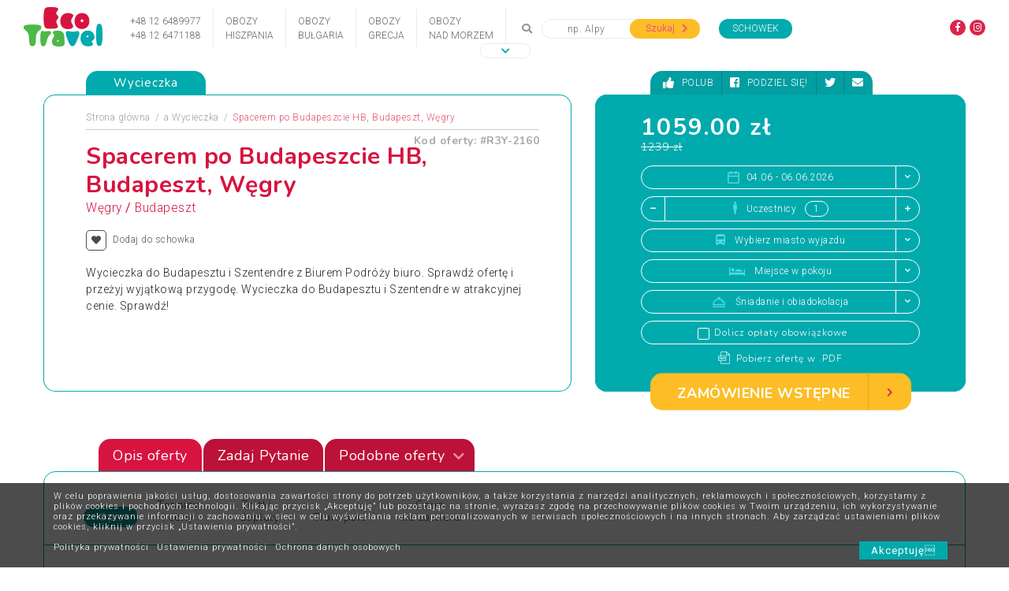

--- FILE ---
content_type: text/html; charset=UTF-8
request_url: https://www.obozowicz.pl/oferta/obozy-obozy-spa-wycieczka/spacerem-po-budapeszcie-i-szentendre-hb-budapeszt-wegry-R3Y-2160/
body_size: 76536
content:
<!DOCTYPE html>
<html lang="pl">
	<head>
		<meta charset="utf-8">
		<meta name="viewport" content="width=device-width, initial-scale=1, shrink-to-fit=no">
		<meta name="description" content="Wycieczka do Budapesztu i Szentendre z Biurem Podróży biuro. Sprawdź ofertę i przeżyj wyjątkową przygodę. Wycieczka do Budapesztu i Szentendre w atrakcyjnej cenie. Sprawdź!">
		<meta name="author" content="">

		<base href="/">
					<meta data-rh="true" name="robots" content="index,follow"/>
		
		<title>Spacerem po Budapeszcie HB, Budapeszt, Węgry - Obozy młodzieżowe, kolonie, zimowiska - Obozowicz Ecotravel</title>
		<link href="https://fonts.googleapis.com/css?family=Roboto:100,200,300,400,500,600,700,800|Nunito:100,200,300,400,500,600,700,800&subset=latin-ext" rel="stylesheet">
		<link href="css/bootstrap.min.css" rel="stylesheet">
		<link href="css/owl.carousel.css" rel="stylesheet">
		<link href="css/magnific-popup.css" rel="stylesheet">
		<link href="css/modal-video.min.css" rel="stylesheet">
		<link rel="stylesheet" type="text/css" href="https://cdn.jsdelivr.net/npm/daterangepicker/daterangepicker.css" />
		<link rel="stylesheet" href="https://use.fontawesome.com/releases/v5.0.13/css/all.css" integrity="sha384-DNOHZ68U8hZfKXOrtjWvjxusGo9WQnrNx2sqG0tfsghAvtVlRW3tvkXWZh58N9jp" crossorigin="anonymous">
		<link href="css/styles.css" rel="stylesheet">
		<script type="text/javascript" src="js/jquery-3.3.1.min.js"></script>
		<script type="text/javascript" src="https://cdn.jsdelivr.net/momentjs/latest/moment.min.js"></script>
		<script type="text/javascript" src="https://cdn.jsdelivr.net/npm/daterangepicker/daterangepicker.min.js"></script>
    <script src="https://cdnjs.cloudflare.com/ajax/libs/popper.js/1.11.0/umd/popper.min.js" integrity="sha384-b/U6ypiBEHpOf/4+1nzFpr53nxSS+GLCkfwBdFNTxtclqqenISfwAzpKaMNFNmj4" crossorigin="anonymous"></script>
		<script type="text/javascript" src="js/bootstrap.min.js"></script>
		<script type="text/javascript" src="js/owl.carousel.min.js"></script>
		<script type="text/javascript" src="js/jquery.magnific-popup.min.js"></script>
		<script type="text/javascript" src="js/jquery-modal-video.min.js"></script>
		<script type="text/javascript" src="js/jquery.nicescroll.min.js"></script>

		<script type="text/javascript" src="js/common.js"></script>
		<script type="text/javascript" src="js/main-product.js"></script>
		<meta data-rh="true" property="og:title" content="Spacerem po Budapeszcie HB, Budapeszt, Węgry"/>
		<meta data-rh="true" property="og:url" content="https://www.obozowicz.pl/oferta/obozy-obozy-spa-wycieczka/spacerem-po-budapeszcie-i-szentendre-hb-budapeszt-wegry-R3Y-2160/"/>

		<meta data-rh="true" property="og:locale" content="pl-PL"/>
		<meta data-rh="true" property="og:description" content="Wycieczka do Budapesztu i Szentendre z Biurem Podróży biuro. Sprawdź ofertę i przeżyj wyjątkową przygodę. Wycieczka do Budapesztu i Szentendre w atrakcyjnej cenie. Sprawdź!"/>
		<meta data-rh="true" name="Description" content="Wycieczka do Budapesztu i Szentendre z Biurem Podróży biuro. Sprawdź ofertę i przeżyj wyjątkową przygodę. Wycieczka do Budapesztu i Szentendre w atrakcyjnej cenie. Sprawdź!"/>
		<meta data-rh="true" property="og:image" content="<br />
<b>Warning</b>:  Undefined array key 0 in <b>/home/apps/wczasyletnie.pl/product.php</b> on line <b>53</b><br />
https://www.obozowicz.pl/"/>
		<meta data-rh="true" property="og:type" content="product"/>

		<!-- <link data-rh="true" rel="shortcut icon" href="" type="image/x-icon"/> -->

		<script data-rh="true" type="application/ld+json">{
		"@context": "http://schema.org",
		"@type": "WebSite",
		"name": "Ecotravel",
		"alternateName": "Biuro Podróży Ecotravel",
		"url": "https://www.obozowicz.pl",
		"@id": "#website"
		}
		</script>

		<script data-rh="true" type="application/ld+json">{
		              "@context": "http://schema.org",
		              "@type": "TravelAgency",
		              "@id": "#travelagency",
		              "name": "EcoTravel Marcin Pawlik",
		              "legalName": "EcoTravel Marcin Pawlik",
		              "url": "https://www.obozowicz.pl",
		              "logo": "https://www.obozowicz.pl/images.logo.jpg",
		              "image": "https://www.obozowicz.pl/images.logo.jpg",
		              "priceRange": "$$",
		              "address": {
		                "@type": "PostalAddress",
		                "streetAddress": "ul. Bulwarowa 35D/42",
		                "addressLocality": "Kraków",
		                "addressRegion": "Małopolskie",
		                "postalCode": "31-751",
		                "addressCountry": "Polska"
		              },
		              "geo": {
		                "@type": "GeoCoordinates",
		                "latitude": 50.0824482,
		                "longitude": 20.0470057
		              },
		              "telephone": "+48126489977",
		              "email": "bok@ecotravel.pl",
		              "vatID": "6782626715",
		              "openingHoursSpecification": [
		                {
		                  "@type": "OpeningHoursSpecification",
		                  "dayOfWeek": [
		                    "Monday",
		                    "Tuesday",
		                    "Wednesday",
		                    "Thursday",
		                    "Friday"
		                  ],
		                  "opens": "09:00",
		                  "closes": "18:00"
		                }
		              ]
		            }
								</script>

								<script data-rh="true" type="application/ld+json">{
		            "@context": "http://schema.org/",
		            "@type": "Product",

								"sku": "R3Y-2160",
		            "name": "Spacerem po Budapeszcie HB, Budapeszt, Węgry",
		            "image": "<br />
<b>Warning</b>:  Undefined array key 0 in <b>/home/apps/wczasyletnie.pl/product.php</b> on line <b>117</b><br />
https://www.obozowicz.pl/",
		            "description": "Wycieczka do Budapesztu i Szentendre z Biurem Podróży biuro. Sprawdź ofertę i przeżyj wyjątkową przygodę. Wycieczka do Budapesztu i Szentendre w atrakcyjnej cenie. Sprawdź!",
		        "offers": {
		          "@type": "AggregateOffer",
		          "priceCurrency": "PLN",
		          "lowPrice": "1069.00",
		          "availability": "http://schema.org/LimitedAvailability",
		          "url": "https://www.obozowicz.pl/oferta/obozy-obozy-spa-wycieczka/spacerem-po-budapeszcie-i-szentendre-hb-budapeszt-wegry-R3Y-2160/",
		          "offerCount": "1"
		        }

		      }
		</script>

	</head>

	<body>

		<!-- Header -->
		<!-- Header -->
<header>
  <div class="fixed-header">
    <div class="container">
      <div class="wrap d-flex">
        <!-- Logo -->
        <div class="logo"><a href="/"><img src="images/logo.jpg" alt="Eco Travel"></a></div>
        <!-- Navigation -->
        <nav class="navbar navbar-expand-xl align-items-end">
          <button class="navbar-toggler" type="button" data-toggle="collapse" data-target="#navbarSupportedContent" aria-controls="navbarSupportedContent" aria-expanded="false" aria-label="Toggle navigation">
            <span class="navbar-toggler-icon"></span>
          </button>

          <div class="collapse navbar-collapse" id="navbarSupportedContent">
            <!-- Links -->
            <ul class="navbar-nav">
                                                    <li class="nav-item d-flex align-items-center justify-content-center">
                      <a class="nav-link" href="/artykul/kontakt">+48 12 6489977<br>+48 12 6471188</a>
                    </li>
                                                                      <li class="nav-item d-flex align-items-center justify-content-center">
                      <a class="nav-link" href="/artykul/obozy-mlodziezowe-w-hiszpanii">Obozy<br>Hiszpania</a>
                    </li>
                                                                      <li class="nav-item d-flex align-items-center justify-content-center">
                      <a class="nav-link" href="szukaj/kraj:Bułgaria,36">Obozy<br>Bułgaria</a>
                    </li>
                                                                      <li class="nav-item d-flex align-items-center justify-content-center">
                      <a class="nav-link" href="/szukaj/kraj:Grecja,12">Obozy<br>Grecja</a>
                    </li>
                                                                      <li class="nav-item d-flex align-items-center justify-content-center">
                      <a class="nav-link" href="szukaj/szukam:morzem">Obozy<br>nad Morzem</a>
                    </li>
                                                            <li class="nav-item dropdown mega-dropdown">
                <a class="nav-link dropdown-toggle" href="#" id="navbarDropdown" role="button" data-toggle="dropdown" aria-haspopup="true" aria-expanded="false">
                  <span>Zobacz więcej</span> <i class="fas fa-chevron-down"></i>
                </a>
                <div class="dropdown-menu" aria-labelledby="navbarDropdown">
                  <div class="row">
                    <div class="col-md-6">
                                              <a class="dropdown-item" href="szukaj/szukam:mazury">Obozy na Mazurach</a>
                                          </div>

                    <div class="col-md-6">
                                          </div>
                  </div>
                </div>
              </li>
            </ul>
            <!-- Search -->
            <form class="form-inline mr-auto">
              <i class="fas fa-search"></i>
              <input class="form-control" type="search" placeholder="np. Alpy" name="destinationTop">
              <button class="button-search search-top">Szukaj <i class="fas fa-chevron-right"></i></button>
            </form>
          </div>
        </nav>
        <!-- Wishlist -->
        <div class="wishlist d-flex align-items-end"><a href="schowek/">Schowek</a></div>
        <!-- Social -->

                  <div class="social d-flex align-items-end ml-auto"><a href="https://www.facebook.com/obozyikolonie/"><i class="fab fa-facebook-f"></i></a>
                      <a href="https://www.instagram.com/obozyikolonie/"><i class="fab fa-instagram"></i></a></div>
                        </div>
    </div>
  </div>
</header>

		<!-- Product's images -->
		<section id="product-images">
			<!-- Sliders -->
			<div class="owl-carousel">
											</div>
		</section>

		<!-- Product content -->
		<section id="product-content">
			<div class="container">
				<div class="row">
					<div class="col-12 col-md-7 background-left">
						<div class="box">
							<h6 class="box-heading">Wycieczka</h6>
							<div class="box-content">
								<nav aria-label="breadcrumb">
									<ol class="breadcrumb">
										<li class="breadcrumb-item"><a href="#">Strona główna</a></li>
                                        																					<li class="breadcrumb-item">a <a href="szukaj/tag:wycieczka,315">Wycieczka</a></li>
																				<li class="breadcrumb-item active" aria-current="page">Spacerem po Budapeszcie HB, Budapeszt, Węgry</li>
									</ol>
								</nav>
								<div class="top-line">
																		<div class="code">Kod oferty: #R3Y-2160</div>
								</div>
																<div class="title">
									<h1><span class="first">Spacerem po Budapeszcie HB, Budapeszt, Węgry</span> <br> <span class="second"><a class="geoLink" href="szukaj/kraj:Węgry,75">Węgry</a> / <a class="geoLink" href="szukaj/miasto:Budapeszt,457">Budapeszt</a></span></h1>
								</div>
								<div class="subtitle"><h2></h2></div>
								<!-- <div class="review">
									<div class="rating"><i class="fas fa-star"></i><i class="fas fa-star"></i><i class="fas fa-star"></i><i class="far fa-star"></i><i class="far fa-star"></i></div>
									<p><strong>3.1/5.0</strong> ( <strong>35 osób</strong> oceniło tę wycieczkę )</p>
									<p><a href="#"><strong>zobacz opinie</strong></a></p>
								</div> -->

								<div class="wishlist wishlist-add-remove" data-product-id="R3Y-2160"><a href="#"><i class="fas fa-heart"></i><span class="wishlist-text">Dodaj do schowka</span></a></div>
								<div class="description">

									<p>Wycieczka do Budapesztu i Szentendre z Biurem Podróży biuro. Sprawdź ofertę i przeżyj wyjątkową przygodę. Wycieczka do Budapesztu i Szentendre w atrakcyjnej cenie. Sprawdź!</p>
									<div class="row">
										<div class="col-12 col-md-6">
																					</div>

										<div class="col-12 col-md-6">
																					</div>
									</div>
								</div>
							</div>
						</div>
					</div>

					<div class="col-12 col-md-5 background-right">
						<div class="loading-spinner">
							<i class="fas fa-circle-notch fa-spin"></i>
						</div>

						<div class="box2">
							<div class="box-heading">
								<div class="wrap">
									<div class="d-flex">
										<div class="social"><a href="#"><i class="fas fa-thumbs-up"></i><span>Polub</span></a></div>
										<div class="social"><a href="#"><i class="fab fa-facebook-square"></i><span>Podziel się!</span></a></div>
										<div class="social"><a href="#"><i class="fab fa-twitter"></i></a></div>
										<div class="social"><a href="#"><i class="fas fa-envelope"></i></a></div>
									</div>
								</div>
							</div>

							<div class="box-content" id="resBox"></div>

						</div>
						<div class="button-reserved">
							<button id="btnReservationBegin"><span>ZAMÓWIENIE WSTĘPNE</span><i class="fas fa-chevron-right"></i></button>
						</div>

					</div>
				</div>

				<!-- Banners -->
				<!-- <div class="banners d-flex">
					<div class="image"><a href="#"><img src="images/banner-01.jpg" alt=""></a></div>
					<div class="image"><a href="#"><img src="images/banner-02.jpg" alt=""></a></div>
				</div> -->

				<!-- Tabs -->
				<ul class="nav nav-tabs" id="myTab" role="tablist">
					<li class="nav-item">
						<a class="nav-link active" id="tab-description" data-toggle="tab" href="#description" role="tab" aria-controls="description" aria-selected="true">Opis oferty</a>
					</li>
																<li class="nav-item zadajPytanie">
							<a class="nav-link" id="tab-ask" data-toggle="tab" href="#ask" role="tab" aria-controls="ask" aria-selected="false">Zadaj Pytanie</a>
						</li>
					
					<li class="nav-item scrollto">
						<a class="nav-link" data-scroll-to="#similar-offers">Podobne oferty <i class="fas fa-chevron-down"></i></a>
					</li>
														</ul>

				<div class="tab-content main-tab-content" id="myTabContent">
					<div class="tab-pane show active" id="description" role="tabpanel" aria-labelledby="tab-description">
						<!-- Tabs -->
						<ul class="nav align-items-end" id="myTab2" role="tablist">
							<li class="nav-item">
								<a class="nav-link active" id="tab-content-description" data-toggle="tab" href="#content-description" role="tab" aria-controls="content-description" aria-selected="true">Opis</a>
							</li>
																						<li class="nav-item">
									<a class="nav-link" id="tab-content-dates-and-prices" data-toggle="tab" href="#content-dates-and-prices" role="tab" aria-controls="content-dates-and-prices" aria-selected="false">Terminy<br> i ceny</a>
								</li>
							
														<li class="nav-item">
								<a class="nav-link" id="tab-content-discounts" data-toggle="tab" href="#content-discounts" role="tab" aria-controls="content-discounts" aria-selected="false">Zniżki<br> i dopłaty</a>
							</li>
														<li class="nav-item">
								<a class="nav-link" id="tab-content-transport" data-toggle="tab" href="#content-transport" role="tab" aria-controls="content-transport" aria-selected="false">Transport</a>
							</li>
																					<li class="nav-item">
								<a class="nav-link" id="tab-content-not-included" data-toggle="tab" href="#content-not-included" role="tab" aria-controls="content-not-included" aria-selected="false">Cena<br> nie zawiera</a>
							</li>
																				</ul>

						<div class="tab-content" id="myTabContent">
							<div class="tab-pane show active" id="content-description" role="tabpanel" aria-labelledby="tab-content-description">
																<div class="box-description">
									<h4 class="box-heading">Opis</h4>
									<div class="box-content">
										SPACEREM PO BUDAPESZCIE:<br />
<br />
<b>Budapeszt</b> - miasto dziesięciu wzgórz, często nazywane Perłą Dunaju. Jest miastem, gdzie na każdym kroku spotyka się coś zaskakującego, zabytki o wielowiekowej historii, gwarne bulwary, romantyczne zaułki, eleganckie restauracje, nastrojowe winiarnie, kafejki i cukiernie.<br />
<br />
<b>Dlaczego warto wybrać się z biuro'em do BUDAPESZTU?</b><br />
- Bezpieczeństwo i zaufanie od ponad 30 lat!<br />
- Noclegi ze śniadaniem w formie bufetu <br />
- Zwiedzanie <b>Budapesztu</b> i <b>Szentendre</b><br />
- Najpopularniejsze baseny termalne <br />
- Szybki i wygodny przejazd<br />
- Zwiedzanie z systemem Audio Guide <br />
<br />
RAMOWY PROGRAM IMPREZY:<br />
<br />
<b>1 dzień</b><br />
Wyjazd wg rozkładu jazdy. Przejazd przez Słowację do <b>Budapesztu</b>. Plac Bohaterów - najpiękniejszy, reprezentacyjny plac stolicy, Park Miejski, Zamek Vajdahunyad - bajkowa budowla malowniczo położona wśród drzew nad brzegiem jeziora, Szechenyi Fürdo - jeden z największych w Europie kompleksów basenowych, dzielnica ambasad, przejazd autokarem 2,5 km aleją Andrassiego – najbardziej reprezentacyjną ulicą miasta - Opera otwarta w 1884 r., dorównująca architekturą i bogactwem wnętrz ówczesnym operom Paryża, Wiednia i Drezna, Plac Oktogon. Przejazd pod Parlament, spacer do placu Vörösmarty, Bazylika św. Stefana - największa świątynia Budapesztu, której zarys odpowiada formie greckiego krzyża. Przejazd do hotelu, nocleg.<br />
<br />
<b>2 dzień</b><br />
Śniadanie. Dalsze zwiedzanie - Wzgórze Zamkowe, Kościół Koronacyjny króla Macieja pw. NMP, Baszta Rybacka, która zachwyca wspaniałym widokiem z jej tarasu na zabytki Budapesztu. Stare kamieniczki Budy, Zamek Królewski - trzykrotnie niszczony i odbudowywany. Czas wolny na Vaci utca – najbardziej reprezentacyjny deptak miasta z mnóstwem straganów z pamiątkami i zabytkową halą targową Vásárcsarnok. Możliwość zorganizowania rejsu po Dunaju. Przejazd do hotelu, nocleg.<br />
<br />
<b>3 dzień</b><br />
Śniadanie. Wykwaterowanie, możliwość skorzystania z basenów termalnych (ok. 3 godziny), dalsze zwiedzanie Budapesztu. Przejazd do <b>Szentendre</b> – malowniczego miasteczka położonego na zboczach naddunajskich wzgórz. Spacer po centrum oraz zwiedzanie Muzeum Marcepanu. Wyjazd do Polski. Przyjazd do Polski w godzinach nocnych lub rannych dnia następnego.<br />
<br />
ZAKWATEROWANIE:<br />
<br />
2 noclegi w hotelu - pokoje 2 i 3 os. z łazienkami<br />
(w pokojach 3 os. możliwa dostawka)<br />
 <br />
OFERTA DLA SINGLI:<br />
<br />
Istnieje możliwość zakwaterowania w pokoju na zasadzie<br />
- dokwaterowania do pokoju 2 lub 3 os. z osobą/ami tej samej płci (DOK) - BEZ DOPŁAT<br />
lub<br />
- pokoju na wyłączność dla 1 os. (SGL) +300 zł									</div>
								</div>
																								

																								<div class="box-description">
									<h4 class="box-heading">Uwagi</h4>
									<div class="box-content">
										UWAGI:<br />
<br />
- Każdy z uczestników wyjazdu musi posiadać przy sobie i legitymować się ważnym i właściwym dokumentem tożsamości (zgodnie z przepisami kraju docelowego i krajów tranzytowych - odpowiednio dowód osobisty lub paszport), który uprawnia go do przekroczenia granicy z danym państwem. Bez ważnego i odpowiedniego dokumentu tożsamości uczestnik nie może wziąć udziału w imprezie. Aktualne informacje dotyczące dokumentów podróżnych można znaleźć na stronie Ministerstwa Spraw Zagranicznych: <a href="https://www.gov.pl/web/dyplomacja/informacje-dla-podrozujacych">www.gov.pl/web/dyplomacja/informacje-dla-podrozujacych</a><br />
<br />
- Podany przy ofercie program imprezy ma charakter ramowy – kolejność realizacji może ulec zmianie, o czym decyduje pilot. Obiekty wymienione w programie są oglądane z zewnątrz, chyba że wyraźnie napisano inaczej. Pilot nie oprowadza po wnętrzach obiektów, muzeów itp.<br />
<br />
- Podane przy ofercie kwoty na bilety wstępu/ceny biletów wstępu są orientacyjne i mogą one ulec zmianie niezależnie od Organizatora, dlatego też prosimy o powiększenie funduszu na pokrycie ewentualnych podwyżek cen biletów.<br />
<br />
- W przypadku gdy uczestnicy imprezy mają rożne numery rezerwacji, a chcą razem uczestniczyć w wyjeździe (np. wspólne zakwaterowanie, podróż tym samym autokarem itp.) muszą zgłosić to w ciągu 48 godzin od założenia rezerwacji pisząc e-mail do Organizatora.<br />
<br />
- Organizator nie gwarantuje uwzględnienia próśb o konkretne miejsca w autokarze, specjalne diety, lokalizacje pokoju w obiekcie noclegowym czy zapewnienie innych świadczeń niż te zawarte w ofercie.<br />
<br />
- W dniu wyjazdu należy stawić się na miejscu zbiórki około 15 minut przed planowaną godziną wyjazdu.<br />
<br />
- Organizator nie ponosi odpowiedzialności za spóźnienia autokarów i transferów spowodowane czynnikami niezależnymi od biura (warunki atmosferyczne, warunki drogowe, przejścia graniczne, blokady, strajki). Na trasach dojazdowych w Polsce połączenia mogą być realizowane przy min. 10 osobach autokarami turystycznymi, mikrobusami lub transportem publicznym po wcześniejszej rezerwacji miejsc przez Organizatora. W zależności od wyjazdu możliwa jest przesiadka do właściwego autokaru w innej miejscowości.<br />
<br />
- Z ważnymi uwagami dla podróżnych oraz najczęściej zadawanymi pytaniami (FAQ) można zapoznać się na stronie <a href=" https://www.biuropolska.com.pl/pages/faq">www.biuropolska.com.pl/pages/faq</a>									</div>
								</div>
															</div>

							<div class="tab-pane" id="content-acommodation" role="tabpanel" aria-labelledby="tab-content-acommodation">
															</div>

							<div class="tab-pane" id="content-dates-and-prices" role="tabpanel" aria-labelledby="tab-content-dates-and-prices">
								<div class="trip-list">
									<div class="heading">
										<img src="images/icon-dates.png" alt="">
										<h4 class="text"><span class="title">Terminy i ceny</span> <span class="count">2</span></h4>
									</div>
																		<div class="trip-3 d-flex">
										<div class="date d-flex align-items-center">
											<div class="wrap">
												<strong>04.06 - 06.06.2026</strong> 2 dni<br>
												<!-- <p class="free-places">Zostały 4 miejsca w tej Cenie!</p> -->
											</div>
										</div>
										<div class="right align-self-center">
																						<div class="option">
												<div class="d-flex align-items-center">
													<div class="title">
														Zakwaterowanie: STU<br>Wyżywienie: Śniadanie i obiadokolacja<br>													</div>
																										<div class="price">1069.00 zł</div>&nbsp;/ osoba
																											<div class="button">
															<a href="#">Wybierz</a>
														</div>
													
												</div>
											</div>
																						<div class="option">
												<div class="d-flex align-items-center">
													<div class="title">
														Zakwaterowanie: STU<br>Wyżywienie: Śniadanie i obiadokolacja<br>													</div>
																										<div class="price">1069.00 zł</div>&nbsp;/ osoba
																											<div class="button">
															<a href="#">Wybierz</a>
														</div>
													
												</div>
											</div>
																						<div class="option">
												<div class="d-flex align-items-center">
													<div class="title">
														Zakwaterowanie: STU<br>Wyżywienie: Śniadanie i obiadokolacja<br>													</div>
																										<div class="price">1369.00 zł</div>&nbsp;/ osoba
																											<div class="button">
															<a href="#">Wybierz</a>
														</div>
													
												</div>
											</div>
																					</div>
									</div>
																		<div class="trip-3 d-flex">
										<div class="date d-flex align-items-center">
											<div class="wrap">
												<strong>11.09 - 13.09.2026</strong> 2 dni<br>
												<!-- <p class="free-places">Zostały 4 miejsca w tej Cenie!</p> -->
											</div>
										</div>
										<div class="right align-self-center">
																						<div class="option">
												<div class="d-flex align-items-center">
													<div class="title">
														Zakwaterowanie: STU<br>Wyżywienie: Śniadanie i obiadokolacja<br>													</div>
																										<div class="price">1069.00 zł</div>&nbsp;/ osoba
																											<div class="button">
															<a href="#">Wybierz</a>
														</div>
													
												</div>
											</div>
																						<div class="option">
												<div class="d-flex align-items-center">
													<div class="title">
														Zakwaterowanie: STU<br>Wyżywienie: Śniadanie i obiadokolacja<br>													</div>
																										<div class="price">1069.00 zł</div>&nbsp;/ osoba
																											<div class="button">
															<a href="#">Wybierz</a>
														</div>
													
												</div>
											</div>
																						<div class="option">
												<div class="d-flex align-items-center">
													<div class="title">
														Zakwaterowanie: STU<br>Wyżywienie: Śniadanie i obiadokolacja<br>													</div>
																										<div class="price">1369.00 zł</div>&nbsp;/ osoba
																											<div class="button">
															<a href="#">Wybierz</a>
														</div>
													
												</div>
											</div>
																					</div>
									</div>
																		<span><strong>Ilość miejsc w promocji ograniczona!</strong></span>
								</div>
							</div>

							<div class="tab-pane" id="content-discounts" role="tabpanel" aria-labelledby="tab-content-discounts">
								<div class="discounts">
																												<div class="heading">
											<img src="images/icon-discounts.png" alt="">
											<h4 class="text"><span class="title">Dopłaty obowiązkowe</h4>
										</div>
									
									<div class="item-discount d-flex">
										<div class="title">składka na Turystyczny Fundusz Gwarancyjny (TFG)</div>
										<div class="value"> <span>
                      10 PLN                   </span></div>
									</div>
									<div class="item-discount d-flex">
										<div class="title">składka na Turystyczny Fundusz Pomocowy (TFP)</div>
										<div class="value"> <span>
                      10 PLN                   </span></div>
									</div>
									<div class="item-discount d-flex">
										<div class="title">Pozostałe świadczenia zgodne z ofertą</div>
										<div class="value"> <span>
                      0 PLN                   </span></div>
									</div>
									<div class="item-discount d-flex">
										<div class="title">PROMOCJA WYCIECZKA SPACEREM BUDAPESZT PAXW HB (-200)</div>
										<div class="value"> <span>
                      -200 PLN                   </span></div>
									</div>

									<div class="heading">
										<img src="images/icon-discounts.png" alt="">
										<h4 class="text"><span class="title">Dopłaty opcjonalne</span></h4>
									</div>

									<div class="item-discount d-flex">
										<div class="title">1 * Ubezpieczenie kosztów rezygnacji z imprezy turystycznej z chorobami przewlekłymi (RG+CP)</div>
										<div class="value"> <span>
                      5.5 %                   </span></div>
									</div>
									<div class="item-discount d-flex">
										<div class="title">1 * Gwarancja Niezmienności Ceny</div>
										<div class="value"> <span>
                      5 %                   </span></div>
									</div>
									<div class="item-discount d-flex">
										<div class="title">1 * Gwarancja Spokoju</div>
										<div class="value"> <span>
                      4.5 %                   </span></div>
									</div>
									<div class="item-discount d-flex">
										<div class="title">Ubezpieczenie podróżne ROZSZERZONE - KL 30 000 EUR, NNW 15 000 PLN, bagaż 3 000 PLN</div>
										<div class="value"> <span>
                      23.67 PLN                   </span></div>
									</div>


								</div>

							</div>

							<div class="tab-pane" id="content-transport" role="tabpanel" aria-labelledby="tab-content-transport">
								<div class="transport">
									<div class="heading">
										<img src="images/icon-transport.png" alt="">
										<h4 class="text"><span class="title">Transport</span></h4>
									</div>
																		<div id="accordion">
																					<div class="card">
											<div class="card-header" id="headingOne">
												<h5 class="mb-0">
													<button class="btn btn-link" data-toggle="collapse" data-target="#collapse-0" aria-expanded="true" aria-controls="collapse-0">
														04.06 - 06.06.2026													</button>
												</h5>
											</div>
											<div id="collapse-0" class="collapse" aria-labelledby="headingOne" data-parent="#accordion">
												<div class="card-body">
																																								<div class="transport-type"><img src="images/icon-bus.png" alt=""><span>Autokar</span></div>																													<div class="table-responsive">
														<table>
															<thead>
																<tr>
																	<td>Miejscowość</td>
																	<td class="departure-time">Godz. odjazdu</td>
																	<td class="meeting-place">Miejsce zbiórki</td>
																	<td>Cena</td>
																</tr>
															</thead>

															<tbody>
																																<tr>
																	<td>Bielsko-Biała</td>
																	<td class="departure-time">05:15</td>
																	<td class="meeting-place">Bielsko-Biała</td>
																	<td>Dopłata <strong> zł</strong></td>
																</tr>
																																<tr>
																	<td>Chrzanów</td>
																	<td class="departure-time">03:00</td>
																	<td class="meeting-place">Chrzanów</td>
																	<td>Dopłata <strong>50 zł</strong></td>
																</tr>
																																<tr>
																	<td>Cieszyn</td>
																	<td class="departure-time">05:45</td>
																	<td class="meeting-place">Cieszyn</td>
																	<td>Dopłata <strong> zł</strong></td>
																</tr>
																																<tr>
																	<td>Częstochowa</td>
																	<td class="departure-time">02:15</td>
																	<td class="meeting-place">Częstochowa</td>
																	<td>Dopłata <strong>80 zł</strong></td>
																</tr>
																																<tr>
																	<td>Dąbrowa Górnicza</td>
																	<td class="departure-time">03:00</td>
																	<td class="meeting-place">Dąbrowa Górnicza</td>
																	<td>Dopłata <strong>50 zł</strong></td>
																</tr>
																																<tr>
																	<td>Gliwice</td>
																	<td class="departure-time">03:00</td>
																	<td class="meeting-place">Gliwice</td>
																	<td>Dopłata <strong>50 zł</strong></td>
																</tr>
																																<tr>
																	<td>Jastrzębie-Zdrój</td>
																	<td class="departure-time">02:15</td>
																	<td class="meeting-place">Jastrzębie-Zdrój</td>
																	<td>Dopłata <strong>70 zł</strong></td>
																</tr>
																																<tr>
																	<td>Katowice</td>
																	<td class="departure-time">04:00</td>
																	<td class="meeting-place">Katowice</td>
																	<td>Dopłata <strong> zł</strong></td>
																</tr>
																																<tr>
																	<td>Kielce</td>
																	<td class="departure-time">01:00</td>
																	<td class="meeting-place">Kielce</td>
																	<td>Dopłata <strong>100 zł</strong></td>
																</tr>
																																<tr>
																	<td>Kraków</td>
																	<td class="departure-time">02:30</td>
																	<td class="meeting-place">Kraków</td>
																	<td>Dopłata <strong>50 zł</strong></td>
																</tr>
																																<tr>
																	<td>Krapkowice</td>
																	<td class="departure-time">02:00</td>
																	<td class="meeting-place">Krapkowice</td>
																	<td>Dopłata <strong>70 zł</strong></td>
																</tr>
																																<tr>
																	<td>Leszno</td>
																	<td class="departure-time">22:30 [-1]</td>
																	<td class="meeting-place">Leszno</td>
																	<td>Dopłata <strong>160 zł</strong></td>
																</tr>
																																<tr>
																	<td>Lublin</td>
																	<td class="departure-time">21:15 [-1]</td>
																	<td class="meeting-place">Lublin</td>
																	<td>Dopłata <strong>190 zł</strong></td>
																</tr>
																																<tr>
																	<td>Łódź</td>
																	<td class="departure-time">00:15</td>
																	<td class="meeting-place">Łódź</td>
																	<td>Dopłata <strong>120 zł</strong></td>
																</tr>
																																<tr>
																	<td>Opole</td>
																	<td class="departure-time">01:45</td>
																	<td class="meeting-place">Opole</td>
																	<td>Dopłata <strong>90 zł</strong></td>
																</tr>
																																<tr>
																	<td>Piotrków Trybunalski</td>
																	<td class="departure-time">01:00</td>
																	<td class="meeting-place">Piotrków Trybunalski</td>
																	<td>Dopłata <strong>100 zł</strong></td>
																</tr>
																																<tr>
																	<td>Poznań</td>
																	<td class="departure-time">20:45 [-1]</td>
																	<td class="meeting-place">Poznań</td>
																	<td>Dopłata <strong>190 zł</strong></td>
																</tr>
																																<tr>
																	<td>Pszczyna</td>
																	<td class="departure-time">04:45</td>
																	<td class="meeting-place">Pszczyna</td>
																	<td>Dopłata <strong> zł</strong></td>
																</tr>
																																<tr>
																	<td>Radom</td>
																	<td class="departure-time">23:45 [-1]</td>
																	<td class="meeting-place">Radom</td>
																	<td>Dopłata <strong>130 zł</strong></td>
																</tr>
																																<tr>
																	<td>Rybnik</td>
																	<td class="departure-time">02:45</td>
																	<td class="meeting-place">Rybnik</td>
																	<td>Dopłata <strong>50 zł</strong></td>
																</tr>
																																<tr>
																	<td>Rzeszów</td>
																	<td class="departure-time">23:45 [-1]</td>
																	<td class="meeting-place">Rzeszów</td>
																	<td>Dopłata <strong>130 zł</strong></td>
																</tr>
																																<tr>
																	<td>Sosnowiec</td>
																	<td class="departure-time">03:15</td>
																	<td class="meeting-place">Sosnowiec</td>
																	<td>Dopłata <strong>30 zł</strong></td>
																</tr>
																																<tr>
																	<td>Tarnów</td>
																	<td class="departure-time">01:00</td>
																	<td class="meeting-place">Tarnów</td>
																	<td>Dopłata <strong>100 zł</strong></td>
																</tr>
																																<tr>
																	<td>Tychy</td>
																	<td class="departure-time">04:30</td>
																	<td class="meeting-place">Tychy</td>
																	<td>Dopłata <strong> zł</strong></td>
																</tr>
																																<tr>
																	<td>Warszawa</td>
																	<td class="departure-time">22:15 [-1]</td>
																	<td class="meeting-place">Warszawa</td>
																	<td>Dopłata <strong>150 zł</strong></td>
																</tr>
																																<tr>
																	<td>Wrocław</td>
																	<td class="departure-time">00:15</td>
																	<td class="meeting-place">Wrocław</td>
																	<td>Dopłata <strong>120 zł</strong></td>
																</tr>
																																<tr>
																	<td>Zabrze</td>
																	<td class="departure-time">03:15</td>
																	<td class="meeting-place">Zabrze</td>
																	<td>Dopłata <strong>50 zł</strong></td>
																</tr>
																															</tbody>
														</table>
													</div>
																																																					</div>
											</div>
										</div>
																					<div class="card">
											<div class="card-header" id="headingOne">
												<h5 class="mb-0">
													<button class="btn btn-link" data-toggle="collapse" data-target="#collapse-1" aria-expanded="true" aria-controls="collapse-1">
														11.09 - 13.09.2026													</button>
												</h5>
											</div>
											<div id="collapse-1" class="collapse" aria-labelledby="headingOne" data-parent="#accordion">
												<div class="card-body">
																																								<div class="transport-type"><img src="images/icon-bus.png" alt=""><span>Autokar</span></div>																													<div class="table-responsive">
														<table>
															<thead>
																<tr>
																	<td>Miejscowość</td>
																	<td class="departure-time">Godz. odjazdu</td>
																	<td class="meeting-place">Miejsce zbiórki</td>
																	<td>Cena</td>
																</tr>
															</thead>

															<tbody>
																																<tr>
																	<td>Bielsko-Biała</td>
																	<td class="departure-time">05:15</td>
																	<td class="meeting-place">Bielsko-Biała</td>
																	<td>Dopłata <strong> zł</strong></td>
																</tr>
																																<tr>
																	<td>Chrzanów</td>
																	<td class="departure-time">03:00</td>
																	<td class="meeting-place">Chrzanów</td>
																	<td>Dopłata <strong>50 zł</strong></td>
																</tr>
																																<tr>
																	<td>Cieszyn</td>
																	<td class="departure-time">05:45</td>
																	<td class="meeting-place">Cieszyn</td>
																	<td>Dopłata <strong> zł</strong></td>
																</tr>
																																<tr>
																	<td>Częstochowa</td>
																	<td class="departure-time">02:15</td>
																	<td class="meeting-place">Częstochowa</td>
																	<td>Dopłata <strong>80 zł</strong></td>
																</tr>
																																<tr>
																	<td>Dąbrowa Górnicza</td>
																	<td class="departure-time">03:00</td>
																	<td class="meeting-place">Dąbrowa Górnicza</td>
																	<td>Dopłata <strong>50 zł</strong></td>
																</tr>
																																<tr>
																	<td>Gliwice</td>
																	<td class="departure-time">03:00</td>
																	<td class="meeting-place">Gliwice</td>
																	<td>Dopłata <strong>50 zł</strong></td>
																</tr>
																																<tr>
																	<td>Jastrzębie-Zdrój</td>
																	<td class="departure-time">02:15</td>
																	<td class="meeting-place">Jastrzębie-Zdrój</td>
																	<td>Dopłata <strong>70 zł</strong></td>
																</tr>
																																<tr>
																	<td>Katowice</td>
																	<td class="departure-time">04:00</td>
																	<td class="meeting-place">Katowice</td>
																	<td>Dopłata <strong> zł</strong></td>
																</tr>
																																<tr>
																	<td>Kielce</td>
																	<td class="departure-time">01:00</td>
																	<td class="meeting-place">Kielce</td>
																	<td>Dopłata <strong>100 zł</strong></td>
																</tr>
																																<tr>
																	<td>Kraków</td>
																	<td class="departure-time">02:30</td>
																	<td class="meeting-place">Kraków</td>
																	<td>Dopłata <strong>50 zł</strong></td>
																</tr>
																																<tr>
																	<td>Krapkowice</td>
																	<td class="departure-time">02:00</td>
																	<td class="meeting-place">Krapkowice</td>
																	<td>Dopłata <strong>70 zł</strong></td>
																</tr>
																																<tr>
																	<td>Leszno</td>
																	<td class="departure-time">22:30 [-1]</td>
																	<td class="meeting-place">Leszno</td>
																	<td>Dopłata <strong>160 zł</strong></td>
																</tr>
																																<tr>
																	<td>Lublin</td>
																	<td class="departure-time">21:15 [-1]</td>
																	<td class="meeting-place">Lublin</td>
																	<td>Dopłata <strong>190 zł</strong></td>
																</tr>
																																<tr>
																	<td>Łódź</td>
																	<td class="departure-time">00:15</td>
																	<td class="meeting-place">Łódź</td>
																	<td>Dopłata <strong>120 zł</strong></td>
																</tr>
																																<tr>
																	<td>Opole</td>
																	<td class="departure-time">01:45</td>
																	<td class="meeting-place">Opole</td>
																	<td>Dopłata <strong>90 zł</strong></td>
																</tr>
																																<tr>
																	<td>Piotrków Trybunalski</td>
																	<td class="departure-time">01:00</td>
																	<td class="meeting-place">Piotrków Trybunalski</td>
																	<td>Dopłata <strong>100 zł</strong></td>
																</tr>
																																<tr>
																	<td>Poznań</td>
																	<td class="departure-time">20:45 [-1]</td>
																	<td class="meeting-place">Poznań</td>
																	<td>Dopłata <strong>190 zł</strong></td>
																</tr>
																																<tr>
																	<td>Pszczyna</td>
																	<td class="departure-time">04:45</td>
																	<td class="meeting-place">Pszczyna</td>
																	<td>Dopłata <strong> zł</strong></td>
																</tr>
																																<tr>
																	<td>Radom</td>
																	<td class="departure-time">23:45 [-1]</td>
																	<td class="meeting-place">Radom</td>
																	<td>Dopłata <strong>130 zł</strong></td>
																</tr>
																																<tr>
																	<td>Rybnik</td>
																	<td class="departure-time">02:45</td>
																	<td class="meeting-place">Rybnik</td>
																	<td>Dopłata <strong>50 zł</strong></td>
																</tr>
																																<tr>
																	<td>Rzeszów</td>
																	<td class="departure-time">23:45 [-1]</td>
																	<td class="meeting-place">Rzeszów</td>
																	<td>Dopłata <strong>130 zł</strong></td>
																</tr>
																																<tr>
																	<td>Sosnowiec</td>
																	<td class="departure-time">03:15</td>
																	<td class="meeting-place">Sosnowiec</td>
																	<td>Dopłata <strong>30 zł</strong></td>
																</tr>
																																<tr>
																	<td>Tarnów</td>
																	<td class="departure-time">01:00</td>
																	<td class="meeting-place">Tarnów</td>
																	<td>Dopłata <strong>100 zł</strong></td>
																</tr>
																																<tr>
																	<td>Tychy</td>
																	<td class="departure-time">04:30</td>
																	<td class="meeting-place">Tychy</td>
																	<td>Dopłata <strong> zł</strong></td>
																</tr>
																																<tr>
																	<td>Warszawa</td>
																	<td class="departure-time">22:15 [-1]</td>
																	<td class="meeting-place">Warszawa</td>
																	<td>Dopłata <strong>150 zł</strong></td>
																</tr>
																																<tr>
																	<td>Wrocław</td>
																	<td class="departure-time">00:15</td>
																	<td class="meeting-place">Wrocław</td>
																	<td>Dopłata <strong>120 zł</strong></td>
																</tr>
																																<tr>
																	<td>Zabrze</td>
																	<td class="departure-time">03:15</td>
																	<td class="meeting-place">Zabrze</td>
																	<td>Dopłata <strong>50 zł</strong></td>
																</tr>
																															</tbody>
														</table>
													</div>
																																																					</div>
											</div>
										</div>
																			</div>
								</div>
							</div>

							<div class="tab-pane" id="content-included" role="tabpanel" aria-labelledby="tab-content-included">
															</div>

							<div class="tab-pane" id="content-not-included" role="tabpanel" aria-labelledby="tab-content-not-included">
								Świadczeń nie wymienionych w ofercie.							</div>

							<div class="tab-pane" id="content-optional-options" role="tabpanel" aria-labelledby="tab-content-optional-options">
								<br />
<b>Warning</b>:  Undefined array key 3 in <b>/home/apps/wczasyletnie.pl/product.php</b> on line <b>678</b><br />
<br />
<b>Deprecated</b>:  nl2br(): Passing null to parameter #1 ($string) of type string is deprecated in <b>/home/apps/wczasyletnie.pl/product.php</b> on line <b>678</b><br />
							</div>
						</div>
					</div>
					<div class="tab-pane" id="ask" role="tabpanel" aria-labelledby="tab-ask">
													<form id="askForm">
								<div class="form-wrapper">
									<div class="row">
										<div class="col-left col-md-4">
											<p>Masz pytanie o tą ofertę?</p>
											<span>Skontaktuj się z działem informacji porzez ten formularz. Odpowiemy szybko, jak tylko to możliwe.</span>
										</div>
										<div class="col-right col-md-8">
											<div class="form-group">
												<input type="text" class="form-control" placeholder="Imię i nazwisko" name="name" required>
											</div>
											<div class="form-group">
												<input type="text" class="form-control" placeholder="Telefon" name="phone" required>
											</div>
											<div class="form-group">
												<input type="email" class="form-control" id="inputEmail1" name="mail" aria-describedby="emailHelp" placeholder="Mail" required>
											</div>
											<div class="form-group textarea-group">
												<textarea class="form-control" id="Textarea1" rows="5" name="message"></textarea>
											</div>
										</div>
									</div>
								</div>
								<div class="button-wrapper">
									<button type="button" class="btn btn-primary" id="sendAsk">Wyślij</button>
								</div>
							</form>
						
					</div>
				</div>
			</div>
		</section>

		<!-- Reviews -->
		<!-- <section id="reviews">
			<div class="container">
				<div class="box">
					<h4 class="box-heading">Opinie</h4>
					<div class="box-content">
						<div class="main-rating">
							<div class="d-flex">
								<div class="text">Ogólna ocena wycieczki</div>
								<div class="rating">
									<i class="fas fa-star"></i><i class="fas fa-star"></i><i class="fas fa-star"></i><i class="far fa-star"></i><i class="far fa-star"></i>
								</div>
								<div class="rating-count">
									<p>3,47 (125 opinii)</p>
								</div>
								<div class="share">
									<a href="#">Poleć znajomemu</a>
								</div>
							</div>
						</div>

						<div class="owl-carousel">
							<div class="item">
								<div class="review">
									<div class="d-flex review-average">
										<div class="left"><p>3,40</p></div>
										<div class="right"><i class="fas fa-star"></i><i class="fas fa-star"></i><i class="fas fa-star"></i><i class="far fa-star"></i><i class="far fa-star"></i></div>
									</div>

									<div class="review-title">
										<strong>Jest ok</strong>
										<p>2018-03-27</p>
									</div>

									<div class="review-comment">
										<p class="text">Świetny hotel, czysty, codziennie sprzątany, z przemiłą obsługą i z przepysznym jedzeniem :) Do tego świetna opcja dotycząca posiłków - jeśli ma się wykupione 2 posiłki dziennie (śniadania i ...</p>
										<p class="more"><a href="#">Czytaj więcej...</a></p>
									</div>

									<div class="review-author">
										Dodał(a): Ewka, 17.03.2018<br>Termin pobytu: Wrzesień 2017
									</div>
								</div>
							</div>

							<div class="item">
								<div class="review">
									<div class="d-flex review-average">
										<div class="left"><p>4,30</p></div>
										<div class="right"><i class="fas fa-star"></i><i class="fas fa-star"></i><i class="fas fa-star"></i><i class="fas fa-star"></i><i class="far fa-star"></i></div>
									</div>

									<div class="review-title">
										<strong>Najlepszy hotel w Egipcie</strong>
										<p>2018-03-27</p>
									</div>

									<div class="review-comment">
										<p class="text">Pierwszy mój wyjazd z rodziną do Egiptu (dzieci 12,16 lat). Pobyt w pierwszym tygodniu czerwca. Hotel bardzo czyściutki,jednak widać upływ czasu oraz niedociągnięcia remontowe. Jeśli komuś takie...</p>
										<p class="more"><a href="#">Czytaj więcej...</a></p>
									</div>

									<div class="review-author">
										Dodał(a): Eliza, 23.03.2018<br>Termin pobytu: Sierpień 2017
									</div>
								</div>
							</div>

							<div class="item">
								<div class="review">
									<div class="d-flex review-average">
										<div class="left"><p>3,40</p></div>
										<div class="right"><i class="fas fa-star"></i><i class="fas fa-star"></i><i class="fas fa-star"></i><i class="far fa-star"></i><i class="far fa-star"></i></div>
									</div>

									<div class="review-title">
										<strong>Niesamowite miejsce</strong>
										<p>2018-03-27</p>
									</div>

									<div class="review-comment">
										<p class="text">To byl nasz drugi pobyt w tym hotelu i poraz kolejny bardzo udany :D Tym razem z 3 letnim dzieckiem, ktory byl bardzo zadowlony do tego stopnia ze nie chcial wracac D. Teren hotelu bardzo rozlegly dzieki...</p>
										<p class="more"><a href="#">Czytaj więcej...</a></p>
									</div>

									<div class="review-author">
										Dodał(a): Krzysztof, 23.08.2018<br>Termin pobytu: Sierpień 2017
									</div>
								</div>
							</div>
						</div>

						<div class="text-right"><a href="#" class="see-more">Zobacz wszystkie</a></div>
					</div>
				</div>
			</div>
		</section> -->

		<!-- Gallery -->
				<!-- Videos -->
		<!-- <section id="videos">
			<div class="container">
				<div class="box">
					<h4 class="box-heading">Galeria filmów</h4>
					<div class="box-content">
						<div class="tabs">
							<ul class="nav" id="myTab3" role="tablist">
								<li class="nav-item">
									<a class="nav-link active" id="tab-videos-site" data-toggle="tab" href="#videos-site" role="tab" aria-controls="videos-site" aria-selected="true">Filmy<br>promujące</a>
								</li>
								<li class="nav-item">
									<a class="nav-link" id="tab-videos-users" data-toggle="tab" href="#videos-users" role="tab" aria-controls="videos-users" aria-selected="false">Przesłane przez użytkowników</a>
								</li>
							</ul>
						</div>

						<div class="tab-content">
							<div class="tab-pane active show" id="videos-site" role="tabpanel" aria-labelledby="tab-videos-site">
								<div class="owl-carousel">
									<div class="item">
										<a class="youtube-video" data-video-id="7TUOI23spt0">
											<img src="images/blank2.png" alt="">
											<p class="image" style="background-image:url(https://content4travel.com/cms/img/u/desktop/prodsliderphoto//hrgjung_0.jpg?version=180207-12?version=180512-08)"></p>
											<p class="hover">
												<span class="icon"><i class="fas fa-play"></i></span>
											</p>
										</a>
									</div>

									<div class="item">
										<a class="vimeo-video" data-video-id="202177974">
											<img src="images/blank2.png" alt="">
											<p class="image" style="background-image:url(https://content4travel.com/cms/img/u/desktop/prodsliderphoto//hrgjung_2.jpg?version=180207-12?version=180512-08)"></p>
											<p class="hover">
												<span class="icon"><i class="fas fa-play"></i></span>
											</p>
										</a>
									</div>

									<div class="item">
										<a class="youtube-video" data-video-id="7TUOI23spt0">
											<img src="images/blank2.png" alt="">
											<p class="image" style="background-image:url(https://content4travel.com/cms/img/u/desktop/prodsliderphoto//hrgjung_4.jpg?version=180207-12?version=180512-08)"></p>
											<p class="hover">
												<span class="icon"><i class="fas fa-play"></i></span>
											</p>
										</a>
									</div>

									<div class="item">
										<a class="vimeo-video" data-video-id="202177974">
											<img src="images/blank2.png" alt="">
											<p class="image" style="background-image:url(https://content4travel.com/cms/img/u/desktop/prodsliderphoto//hrgjung_6.jpg?version=180207-12?version=180512-08)"></p>
											<p class="hover">
												<span class="icon"><i class="fas fa-play"></i></span>
											</p>
										</a>
									</div>

									<div class="item">
										<a class="youtube-video" data-video-id="7TUOI23spt0">
											<img src="images/blank2.png" alt="">
											<p class="image" style="background-image:url(https://content4travel.com/cms/img/u/desktop/prodsliderphoto//hrgjung_8.jpg?version=180207-12?version=180512-08)"></p>
											<p class="hover">
												<span class="icon"><i class="fas fa-play"></i></span>
											</p>
										</a>
									</div>

									<div class="item">
										<a class="vimeo-video" data-video-id="202177974">
											<img src="images/blank2.png" alt="">
											<p class="image" style="background-image:url(https://content4travel.com/cms/img/u/desktop/prodsliderphoto//hrgjung_10.jpg?version=180207-12?version=180512-08)"></p>
											<p class="hover">
												<span class="icon"><i class="fas fa-play"></i></span>
											</p>
										</a>
									</div>
								</div>

							</div>

							<div class="tab-pane" id="videos-users" role="tabpanel" aria-labelledby="tab-videos-users">
								<div class="owl-carousel">
									<div class="item">
										<a class="vimeo-video" data-video-id="202177974">
											<img src="images/blank2.png" alt="">
											<p class="image" style="background-image:url(https://content4travel.com/cms/img/u/desktop/prodsliderphoto//hrgjung_0.jpg?version=180207-12?version=180512-08)"></p>
											<p class="hover">
												<span class="icon"><i class="fas fa-play"></i></span>
											</p>
										</a>
									</div>

									<div class="item">
										<a class="youtube-video" data-video-id="7TUOI23spt0">
											<img src="images/blank2.png" alt="">
											<p class="image" style="background-image:url(https://content4travel.com/cms/img/u/desktop/prodsliderphoto//hrgjung_2.jpg?version=180207-12?version=180512-08)"></p>
											<p class="hover">
												<span class="icon"><i class="fas fa-play"></i></span>
											</p>
										</a>
									</div>
								</div>

							</div>
						</div>
					</div>
				</div>
			</div>
		</section> -->

		<!-- Videos -->
		<!-- <section id="map">
			<div class="container">
				<div class="box">
					<h4 class="box-heading">Mapa</h4>
					<div class="box-content">
						<div class="d-flex">
							<div class="map"><img src="images/map.jpg" alt=""></div>
							<div class="right-banner"><a href="#"><img src="images/banner-03.jpg" alt=""></a></div>
						</div>

						<div class="bottom-banner"><a href="#"><img src="images/banner-04.jpg" alt=""></a></div>
					</div>
				</div>
			</div>
		</section> -->

		<!-- Simmilar offers -->
		<section id="similar-offers">
  <div class="container">
    <div class="box">
      <h4 class="box-heading">Podobne oferty <img src="images/icon-info-3.png" alt=""></h4>
      <div class="box-content">
        <div class="products owl-carousel">
                    <div class="product">
            <div class="d-flex">
              <div class="wrap-image">
                <div class="owl-carousel">
                  <div class="item">
                    <div class="image" onclick="window.location.href = 'oferta/wycieczka/wycieczka-dla-grup-samolotowa-na-malte-4-dni-valetta-malta-R3Y-2225/'" style="background-image: url(/images/default.jpg)"></div>
                  </div>
                  <div class="item">
                    <div class="image" onclick="window.location.href = 'oferta/wycieczka/wycieczka-dla-grup-samolotowa-na-malte-4-dni-valetta-malta-R3Y-2225/'" style="background-image: url(/images/default.jpg)"></div>
                  </div>
                  <div class="item">
                    <div class="image" onclick="window.location.href = 'oferta/wycieczka/wycieczka-dla-grup-samolotowa-na-malte-4-dni-valetta-malta-R3Y-2225/'" style="background-image: url(/images/default.jpg)"></div>
                  </div>
                </div>
              </div>

              <div class="details">
                <div class="title"><h5><a href="oferta/wycieczka/wycieczka-dla-grup-samolotowa-na-malte-4-dni-valetta-malta-R3Y-2225/">Wycieczka dla grup samolotowa na Maltę - 4 dni, Valetta, Malta</a></h5></div>
                <div class="category"><h6>Wycieczka</h6></div>
                <!-- <div class="rating"><i class="fas fa-star"></i><i class="fas fa-star"></i><i class="fas fa-star"></i><i class="fas fa-star"></i><i class="far fa-star"></i></div> -->
                <div class="age">Wiek:  lat</div>
                <ul>
                  <li><img src="images/icon-calendar.png" alt=""><span>22.09.2050 - 28.09.2050</span></li>
                                                      <li><img src="images/icon-all-inclusive.png" alt=""><span>Śniadanie</span></li>
                                                    </ul>
                <div class="right">
                                    <div class="price">
                    <span>2249.00 zł</span>                    / <img src="images/icon-user.png" alt="User"> osobę
                  </div>
                </div>
              </div>
            </div>
          </div>
                    <div class="product">
            <div class="d-flex">
              <div class="wrap-image">
                <div class="owl-carousel">
                  <div class="item">
                    <div class="image" onclick="window.location.href = 'oferta/wycieczka/wycieczka-do-albanii-i-macedonii-polnocnej-hb-wycieczka-objazdowa-albania-R3Y-1420/'" style="background-image: url(/images/default.jpg)"></div>
                  </div>
                  <div class="item">
                    <div class="image" onclick="window.location.href = 'oferta/wycieczka/wycieczka-do-albanii-i-macedonii-polnocnej-hb-wycieczka-objazdowa-albania-R3Y-1420/'" style="background-image: url(/images/default.jpg)"></div>
                  </div>
                  <div class="item">
                    <div class="image" onclick="window.location.href = 'oferta/wycieczka/wycieczka-do-albanii-i-macedonii-polnocnej-hb-wycieczka-objazdowa-albania-R3Y-1420/'" style="background-image: url(/images/default.jpg)"></div>
                  </div>
                </div>
              </div>

              <div class="details">
                <div class="title"><h5><a href="oferta/wycieczka/wycieczka-do-albanii-i-macedonii-polnocnej-hb-wycieczka-objazdowa-albania-R3Y-1420/">Wycieczka do Albanii i Macedonii Północnej HB, Wycieczka objazdowa, Albania</a></h5></div>
                <div class="category"><h6>Wycieczka</h6></div>
                <!-- <div class="rating"><i class="fas fa-star"></i><i class="fas fa-star"></i><i class="fas fa-star"></i><i class="fas fa-star"></i><i class="far fa-star"></i></div> -->
                <div class="age">Wiek:  lat</div>
                <ul>
                  <li><img src="images/icon-calendar.png" alt=""><span>26.04.2026 - 02.05.2026</span></li>
                                                      <li><img src="images/icon-all-inclusive.png" alt=""><span>Śniadanie i obiadokolacja</span></li>
                                                    </ul>
                <div class="right">
                                    <div class="price">
                    <span>1709.00 zł</span>                    / <img src="images/icon-user.png" alt="User"> osobę
                  </div>
                </div>
              </div>
            </div>
          </div>
                    <div class="product">
            <div class="d-flex">
              <div class="wrap-image">
                <div class="owl-carousel">
                  <div class="item">
                    <div class="image" onclick="window.location.href = 'oferta/wycieczka/wycieczka-do-wilna-na-kaziuki-z-1-noclegiem-bb-wilno-litwa-R3Y-1417/'" style="background-image: url(/images/default.jpg)"></div>
                  </div>
                  <div class="item">
                    <div class="image" onclick="window.location.href = 'oferta/wycieczka/wycieczka-do-wilna-na-kaziuki-z-1-noclegiem-bb-wilno-litwa-R3Y-1417/'" style="background-image: url(/images/default.jpg)"></div>
                  </div>
                  <div class="item">
                    <div class="image" onclick="window.location.href = 'oferta/wycieczka/wycieczka-do-wilna-na-kaziuki-z-1-noclegiem-bb-wilno-litwa-R3Y-1417/'" style="background-image: url(/images/default.jpg)"></div>
                  </div>
                </div>
              </div>

              <div class="details">
                <div class="title"><h5><a href="oferta/wycieczka/wycieczka-do-wilna-na-kaziuki-z-1-noclegiem-bb-wilno-litwa-R3Y-1417/">Wycieczka do Wilna na Kaziuki z 1 noclegiem BB, Wilno, Litwa</a></h5></div>
                <div class="category"><h6>Wycieczka</h6></div>
                <!-- <div class="rating"><i class="fas fa-star"></i><i class="fas fa-star"></i><i class="fas fa-star"></i><i class="fas fa-star"></i><i class="far fa-star"></i></div> -->
                <div class="age">Wiek:  lat</div>
                <ul>
                  <li><img src="images/icon-calendar.png" alt=""><span>06.03.2026 - 08.03.2026</span></li>
                                                      <li><img src="images/icon-all-inclusive.png" alt=""><span>Śniadanie</span></li>
                                                    </ul>
                <div class="right">
                                    <div class="price">
                    <span>629.00 zł</span>                    / <img src="images/icon-user.png" alt="User"> osobę
                  </div>
                </div>
              </div>
            </div>
          </div>
                    <div class="product">
            <div class="d-flex">
              <div class="wrap-image">
                <div class="owl-carousel">
                  <div class="item">
                    <div class="image" onclick="window.location.href = 'oferta/wycieczka/wycieczka-do-paryza-z-noclegami-w-hotelu-formule-1-hb-paryz-francja-R3Y-146/'" style="background-image: url(/images/default.jpg)"></div>
                  </div>
                  <div class="item">
                    <div class="image" onclick="window.location.href = 'oferta/wycieczka/wycieczka-do-paryza-z-noclegami-w-hotelu-formule-1-hb-paryz-francja-R3Y-146/'" style="background-image: url(/images/default.jpg)"></div>
                  </div>
                  <div class="item">
                    <div class="image" onclick="window.location.href = 'oferta/wycieczka/wycieczka-do-paryza-z-noclegami-w-hotelu-formule-1-hb-paryz-francja-R3Y-146/'" style="background-image: url(/images/default.jpg)"></div>
                  </div>
                </div>
              </div>

              <div class="details">
                <div class="title"><h5><a href="oferta/wycieczka/wycieczka-do-paryza-z-noclegami-w-hotelu-formule-1-hb-paryz-francja-R3Y-146/">Wycieczka do Paryża z noclegami w Hotelu Formule 1 HB, Paryż, Francja</a></h5></div>
                <div class="category"><h6>Wycieczka</h6></div>
                <!-- <div class="rating"><i class="fas fa-star"></i><i class="fas fa-star"></i><i class="fas fa-star"></i><i class="fas fa-star"></i><i class="far fa-star"></i></div> -->
                <div class="age">Wiek:  lat</div>
                <ul>
                  <li><img src="images/icon-calendar.png" alt=""><span>11.11.2026 - 15.11.2026</span></li>
                                                      <li><img src="images/icon-all-inclusive.png" alt=""><span>Śniadanie i obiadokolacja</span></li>
                                                    </ul>
                <div class="right">
                                    <div class="price">
                    <span>1489.00 zł</span>                    / <img src="images/icon-user.png" alt="User"> osobę
                  </div>
                </div>
              </div>
            </div>
          </div>
          
        </div>

        <div class="text-right"><a href="/szukaj/tag:wycieczka,315" class="see-more">Zobacz wszystkie</a></div>
      </div>
    </div>
  </div>
</section>

		<!-- Categories -->
		
    <section id="categories">
      <div class="container">
        <div class="box">
          <h4 class="box-heading">Rodzaje wycieczek</h4>
          <div class="box-content">
            <div class="row"><div class="col-12 col-sm-6 col-md-3"><ul><li><a href="https://www.obozowicz.pl/szukaj/tag:obozy,1">Obozy</a></li><li><a href="https://www.obozowicz.pl/szukaj/tag:obozy-i-kolonie-letnie,6">Obozy i Kolonie Letnie</a></li><li><a href="https://www.obozowicz.pl/szukaj/tag:obozy-zimowe-i-zimowiska,7">Obozy Zimowe i Zimowiska</a></li><li><a href="https://www.wczasyletnie.pl//szukaj/tag:pielgrzymki,10">Pielgrzymki</a></li><li><a href="https://www.podrozeegzotyczne.pl/szukaj/tag:podroze-egzotyczne-i-wyprawy,11">Podróże Egzotyczne i Wyprawy</a></li><li><a href="https://www.wczasyletnie.pl//szukaj/tag:sporty-ekstremalne-i-trekkingi,13">Sporty Ekstremalne i Trekkingi</a></li><li><a href="https://www.wczasyletnie.pl//szukaj/tag:wczasy,15">Wczasy</a></li></ul></div><div class="col-12 col-sm-6 col-md-3"><ul><li><a href="https://www.wczasyletnie.pl//szukaj/tag:jarmarki-bozonarodzeniowe,57">Jarmarki Bożonarodzeniowe</a></li><li><a href="https://www.obozowicz.pl/szukaj/tag:obozy-dla-maluszkow,85">Obozy dla Maluszków</a></li><li><a href="https://www.obozowicz.pl/szukaj/tag:obozy-jezykowe,106">Obozy Językowe</a></li><li><a href="https://www.wczasyletnie.pl//szukaj/tag:rejsy-wycieczkowe,220">Rejsy Wycieczkowe</a></li><li><a href="https://www.wczasyletnie.pl//szukaj/tag:sylwester,225">Sylwester</a></li><li><a href="https://www.wczasyletnie.pl//szukaj/tag:swieta-bozego-narodzenia,245">Święta Bożego Narodzenia</a></li><li><a href="https://www.wczasyletnie.pl//szukaj/tag:swieta-i-sylwester,246">Święta i Sylwester</a></li></ul></div><div class="col-12 col-sm-6 col-md-3"><ul><li><a href="https://www.wczasyletnie.pl/szukaj/tag:wczasy-dla-seniora,256">Wczasy dla Seniora</a></li><li><a href="https://www.wczasyletnie.pl/szukaj/tag:wczasy-letnie,259">Wczasy Letnie</a></li><li><a href="https://www.wczasyzimowe.pl/szukaj/tag:wczasy-zimowe,269">Wczasy Zimowe</a></li><li><a href="https://www.wczasyletnie.pl//szukaj/tag:weekendy,276">Weekendy</a></li><li><a href="https://www.wczasyletnie.pl//szukaj/tag:wielkanoc,280">Wielkanoc</a></li><li><a href="https://www.wczasyletnie.pl/szukaj/tag:wycieczki-1-dniowe,281">Wycieczki 1-dniowe</a></li><li><a href="https://www.podrozeegzotyczne.pl/szukaj/tag:wycieczki-egzotyczne,285">Wycieczki egzotyczne</a></li></ul></div><div class="col-12 col-sm-6 col-md-3"><ul><li><a href="https://www.wczasyzimowe.pl/szukaj/tag:wycieczki-objazdowe,289">Wycieczki Objazdowe</a></li><li><a href="https://www.wczasyletnie.pl/szukaj/tag:wypoczynek-i-zwiedzanie,301">Wypoczynek i Zwiedzanie</a></li><li><a href="https://www.wczasyletnie.pl//szukaj/tag:wyprawy-rowerowe,302">Wyprawy Rowerowe</a></li><li><a href="https://www.wczasyletnie.pl/szukaj/tag:wycieczka,315">Wycieczka</a></li><li><a href="https://www.wczasyletnie.pl//szukaj/tag:wypoczynek,316">Wypoczynek</a></li></ul></div>        </div>
          </div>
        </div>
      </div>
    </section>
		<!-- Footer -->
		<footer>
  <!-- Our Brands -->
  <div id="our-brands">
    <div class="container">
      <div class="box">
        <h4 class="box-heading">Nasze marki</h4>
        <div class="box-content">
          <div class="brands owl-carousel">
            <div class="item"><a href="#"><img src="images/brand-1.jpg" alt=""></a></div>
            <div class="item"><a href="#"><img src="images/brand-2.jpg" alt=""></a></div>
            <div class="item"><a href="#"><img src="images/brand-3.jpg" alt=""></a></div>
            <div class="item"><a href="#"><img src="images/brand-4.jpg" alt=""></a></div>
            <div class="item"><a href="#"><img src="images/brand-1.jpg" alt=""></a></div>
            <div class="item"><a href="#"><img src="images/brand-2.jpg" alt=""></a></div>
            <div class="item"><a href="#"><img src="images/brand-3.jpg" alt=""></a></div>
            <div class="item"><a href="#"><img src="images/brand-4.jpg" alt=""></a></div>
          </div>
        </div>
      </div>
    </div>
  </div>

  <!-- Footer top -->
  <div class="footer-top">
    <div class="container">
      <h4>Biuro Podróży Ecotravel</h4>
      <div class="d-flex">
        <div class="element">
          <div class="d-flex">
            <div class="icon"><img src="images/icon-location.jpg" alt=""></div>
            <div class="text">
              <br />
ul. Bulwarowa 35D/42,<br />
31-751 Kraków (Nowa Huta)            </div>
          </div>
        </div>

        <div class="element">
          <div class="d-flex">
            <div class="icon"><img src="images/icon-phone.jpg" alt=""></div>
            <div class="text">
              <br />
+48 12 6489977, +48 12 6472266<br />
+48 12 6471188, +48 12 6813692            </div>
          </div>
        </div>

        <div class="element">
          <div class="d-flex">
            <div class="icon"><img src="images/icon-time.jpg" alt=""></div>
            <div class="text">
              godz. otwarcia:<br />
Poniedziałek - Piątek: 09:00-17:00<br />
Sobota - Niedziela: nieczynne            </div>
          </div>
        </div>

        <div class="element">
          <div class="d-flex">
            <div class="icon"><img src="images/icon-write.jpg" alt=""></div>
            <div class="text">
              <br />
Napisz do nas:<br />
<a href="mailto: bok@ecotravel.pl">bok@ecotravel.pl</a>            </div>
          </div>
        </div>
      </div>
    </div>
  </div>

  <!-- Footer center -->
  <div class="footer-center">
    <div class="container">
      <div class="row">
        <div class="col-12 col-sm-6 col-md-3">
          <h4>Newsletter</h4>
          <p>Aby otrzymywać informacje o ofertach i promocjach wpisz swój adres e-mail:</p>
          <div class="newsletter">
            <form>
              <input type="text" required="required" value="" placeholder="Imię i Nazwisko" name="name">
              <input type="email" required="required" value="" placeholder="Adres e-mail" name="email">
              <div class="text-right"><button>Zapisz się ></button></div>
            </form>
          </div>
        </div>

        <div class="col-12 col-sm-6 col-md-3">
          <h4>Ecotravel</h4>
          <div class="row">
            <div class="col-6">
              <ul>
                                  <li><a href="/artykul/kontakt">Kontakt</a></li>
                                  <li><a href="/artykul/o-nas">O nas</a></li>
                                  <li><a href="artykul/warunki-rezerwacji">Warunki rezerwacji</a></li>
                                  <li><a href="/artykul/polityka-cookies">Polityka cookies</a></li>
                              </ul>
            </div>

            <div class="col-6">
              <ul>
                                  <li><a href="/artykul/faq">FAQ</a></li>
                                  <li><a href="/partnerzy/">Partnerzy</a></li>
                                  <li><a href="https://d5b26765.sibforms.com/serve/[base64]">Newsletter</a></li>
                              </ul>
            </div>
          </div>
        </div>

        <div class="col-12 col-sm-12 col-md-6">
          <h4>Zobacz także</h4>
          <div class="row">
            <div class="col-6 col-sm-4">
              <ul>
                                  <li><a href="/artykul/poradnik-bezpiecznego-wypoczynku-dla-rodzicow">Poradnik Bezpiecznego Wypoczynku</a></li>
                                  <li><a href="/artykul/co-powinno-sie-znalezc-w-bagazu-dziecka">Co powinno się znaleźć w bagażu dziecka?</a></li>
                                  <li><a href="/artykul/bezpieczna-woda-czyli-poradnik-dla-rodzicow-o-zachowaniu-nad-woda">Poradnik Bezpieczna Woda</a></li>
                                  <li><a href="https://www.wycieczkidlaszkol.pl">Wycieczki Szkolne</a></li>
                                  <li><a href="https://www.ecotravel.pl/wycieczki-objazdowe">Wycieczki Objazdowe</a></li>
                                  <li><a href="https://www.ojcow.pl/">Ojcowski Park Narodowy</a></li>
                                  <li><a href="https://www.ecotravel.pl/wczasy">Wczasy</a></li>
                              </ul>
            </div>

            <div class="col-6 col-sm-4">
              <ul>
                              </ul>
            </div>

            <div class="col-6 col-sm-4">
              <ul>
                              </ul>
            </div>
          </div>
        </div>
      </div>
    </div>
  </div>
  <div class="copyright">
    <div class="container">
      <p>
      Opublikowane na stronach internetowych www.obozowicz.pl materiały, informacje lub ceny nie stanowią oferty w rozumieniu przepisów kodeksu cywilnego.
    </p>
    </div>
  </div>
</footer>
		<input id="offerId" type="hidden" value="R3Y-2160">
		<input id="actDate" type="hidden" value="2026060420260606">
		<input id="actCena" type="hidden" value="0">
		<input id="actCity" type="hidden" value="-1">
		<input id="actDor" type="hidden" value="1">
		<input id="actChil" type="hidden" value="0">
		<input id="actPrzelot" type="hidden" value="-1">
		<input id="actRoom" type="hidden" value="0">
		<input id="actFood" type="hidden" value="0">

		<input id="product" type="hidden" value="1">
	</body>
</html>


--- FILE ---
content_type: text/javascript
request_url: https://www.obozowicz.pl/js/main-product.js
body_size: 24625
content:
var actDate = '';
var actCity = -1;
var actChil = 0;
var actDor = 1;
var product = 0;
var actCena = 0;
var actPrzelot = -1;
var actRoom = 0;
var actFood = 0;
var oferta = '';
var url = '';
var maxChil = 0;
var maxDor = 1;
var ceny;
var obowiazkoweCheck = false;
var actType = 0;
var firstRenderBox = true;
var setToDefaultRoom = false;

var waluty = '[ "Wybierz", "", "EUR", "USD", "%", "AED", "ALL", "AUD", "BAM", "BGN", "BRL", "BYN", "CAD", "CHF", "CZK", "DKK", "EGP", "FJD", "HKD", "JPY", "KRW", "MAD", "MXN", "NOK", "NZD", "RON", "SEK", "TND", "VND"]';
waluty = JSON.parse(waluty);

$(document).ready(function () {
  var urlTmp = window.location.href.split('/');
  if(urlTmp.length!=4){
    var urlT = urlTmp[5].split('&');
    url = urlTmp[3] + '/' + urlTmp[4] + '/' + urlT[0];
    if(urlT.length>1){
      wymusCene=true;
    }
  }

  product = $('#product').val();
  actDate = $('#actDate').val();
  actCity = $('#actCity').val();
  actChil = $('#actChil').val();
  actDor = $('#actDor').val();
  actCena = $('#actCena').val();
  oferta = $('#offerId').val();
  actPrzelot = $('#actPrzelot').val();
  actRoom = $('#actRoom').val();
  actFood = $('#actFood').val();

  $.post( "scripts/getOfferData.php", { id: oferta }, function( cenyJ ) {

    ceny = cenyJ;

    refreshOffer();

  }, "json");
})

window.addEventListener('popstate', function(e) {
  actDate = e.state.termin;
  actCity = e.state.city;
  actDor = e.state.dor;
  actChil = e.state.chil;
  actCena = e.state.cena;
  actPrzelot = e.state.przel;
  actRoom = e.state.room;
  actFood = e.state.food;

  firstRenderBox = true;
  refreshOffer();
});

$(document).on('click','.dateSelect',function(e){
  e.preventDefault();
  actDate = $(this).attr('data-sel');
  for (var i in ceny.c){
    var tmp = ceny.c[i].id.split('-');;
    if(tmp[2]==actDate){actCena = i;break;}
  }
  setToDefaultRoom = true;
  var idsel = $(this).attr('data-idsel');
  $('.collapse').collapse('hide');
  setTimeout(function(){ $('#collapse-' + idsel).collapse('show'); }, 500);
  refreshOffer();
})

$(document).on('click','.BusSelect',function(e){
  e.preventDefault();
  actCity = $(this).attr('data-sel');
  refreshOffer();
})
$(document).on('click','.changeOptions',function(e){
  e.preventDefault();
  actCena = $(this).attr('data-sel');
  refreshOffer();
})
$(document).on('click','.dorMinus',function(e){
  e.preventDefault();
  actDor--;
  if(actDor<1)actDor=1;
  $('input[name=dorosli]').val(actDor);
  wymusCene = true;
  refreshOffer();
})
$(document).on('click','.dorPlus',function(e){
  e.preventDefault();
  actDor++;
  //console.log(actDor);
  //if(actDor>maxDor && actType==1){actDor--;return;}
  $('input[name=dorosli]').val(actDor);
  wymusCene = true;
  refreshOffer();
})
$(document).on('click','.chilMinus',function(e){
  e.preventDefault();
  actChil--;
  if(actChil<0)actChil=0;
  $('input[name=dzieci]').val(actChil);
  refreshOffer();
})
$(document).on('click','.chilPlus',function(e){
  e.preventDefault();
  actChil++;
  if(actChil>maxChil){actChil--;return;}
  $('input[name=dzieci]').val(actChil);
  refreshOffer();
})
$(document).on('click','#btnReservationBegin',function(e){
  e.preventDefault();
  if ($(this).hasClass("disabled") || $(this).hasClass("disabled-save")) return;
  // Reservation button spinner
  $(this).addClass('disabled-save');
  $(this).find('span').html('Zapisuję ... <i class="fas fa-circle-notch fa-spin"></i>');
  $.post( "scripts/reservationBegin.php", {term:actDate,ccid:ceny.c[actCena].ccid,dor:actDor,chil:actChil,offer:oferta,city: actCity  }, function( resID ) {
    window.location.href = "rezerwacja/" + resID.resID;
  }, "json");

});

$(document).on('click','#sendAsk2',function(){
  $(this).prop('disabled','true');
  $.post( "scripts/sendAsk.php", $('#askForm2').serialize() + '&site=' + document.URL + '&domain=' + document.location.host , function( ask ) {
    if(ask.resID=="OK"){
      alert('Wiadomość została wysłana. Dziękujemy.');
      $('#askForm2')[0].reset();
    }

  }, "json");
})

$(document).on('click','#sendAsk',function(){
  $(this).prop('disabled','true');
  $.post( "scripts/sendAsk.php", $('#askForm').serialize() + '&site=' + document.URL + '&domain=' + document.location.host , function( ask ) {
    if(ask.resID=="OK"){
      alert('Wiadomość została wysłana. Dziękujemy.');
      $('#askForm')[0].reset();
    }

  }, "json");
})

$(document).on('change','#contact_consent1',function(e){
  if(this.checked) { obowiazkoweCheck = true;}else{obowiazkoweCheck = false;}
  refreshOffer();
});
// cookies
function setCookie(cname, cvalue, exdays) {
  var d = new Date();
  d.setTime(d.getTime() + (exdays*24*60*60*1000));
  var expires = "expires="+ d.toUTCString();
  document.cookie = cname + "=" + cvalue + ";" + expires + ";path=/";
}
function getCookie(cname) {
  var name = cname + "=";
  var decodedCookie = decodeURIComponent(document.cookie);
  var ca = decodedCookie.split(';');
  for(var i = 0; i <ca.length; i++) {
    var c = ca[i];
    while (c.charAt(0) == ' ') {
      c = c.substring(1);
    }
    if (c.indexOf(name) == 0) {
      return c.substring(name.length, c.length);
    }
  }
  return "";
}
function refreshOffer() {
  $('#product-content .background-right').removeClass('loaded');
  $('#btnReservationBegin').removeClass('disabled');

  opcje = {};
  opcje.termin = actDate;
  opcje.city = actCity;
  opcje.dor = actDor;
  opcje.chil = actChil;
  opcje.cena = actCena;
  opcje.przel = actPrzelot;
  opcje.room = actRoom;
  opcje.food = actFood;

  var link = url;
  link += '&termin=' + actDate;
  link += '&city=' + actCity;
  link += '&dorosli=' + actDor;
  link += '&dzieci=' + actChil;
  link += '&cena=' + actCena;
  link += '&przel=' + actPrzelot;
  link += '&room=' + actRoom;
  link += '&food=' + actFood;

  history.pushState(opcje,null,link);
  printBox(actCena);

}
function printBox(idCeny){
  console.log('render: ' + idCeny);
  console.log(ceny);
  var showForm = false;

  for(var termInPrice in ceny.t){
    if(ceny.t[termInPrice].id == ceny.c[idCeny].id)break;
  }

  if(ceny.t.length == 0 || ceny.c.length==0){
    showForm=true;
    // location.href = location.origin + '/' + 'notfound';
  } else {
    var CurrentDate = new Date();
    CurrentDate.setHours(0,0,0,0);
    var GivenDate = new Date(ceny.t[termInPrice].od);
    if(GivenDate < CurrentDate)showForm=true;

  }
  if(showForm==true){
    var hTML = `
      <span class="nooffer">Skorzystaj z poniższego formularza,<br>aby przesłać zapytanie lub zadzwoń<br>+48 12 648 99 77, 647 11 88, 647 22 66,<br>a przedstawimy Ci aktualną ofertę cenową<br>i dostępne wolne terminy.</span>
      <form id="askForm2">
        <div class="form-wrapper mt-4">
          <div class="row">
            <div class="col">
              <div class="form-group">
                <input type="text" class="form-control" placeholder="Imię i nazwisko" name="name" required>
              </div>
              <div class="form-group">
                <input type="text" class="form-control" placeholder="Telefon" name="phone" required>
              </div>
              <div class="form-group">
                <input type="email" class="form-control" id="inputEmail1" name="mail" aria-describedby="emailHelp" placeholder="Mail" required>
              </div>
              <div class="form-group textarea-group">
                <textarea class="form-control" id="Textarea1" rows="5" name="message"></textarea>
              </div>
            </div>
          </div>
        </div>
        <div class="button-wrapper text-center">
          <button type="button" class="btn btn-lg" style="background: #fdc643; color:#ee5575;" id="sendAsk2">Wyślij wiadomość</button>
        </div>
      </form>
    `;
    $('#resBox').html(hTML);
    $('.zadajPytanie').addClass('d-none');
    $('#btnReservationBegin').addClass('d-none');
    $('#btnReservationBegin').html('');
    $('#product-content .background-right').addClass('loaded');
    return;
  } else {
    $('#btnReservationBegin').removeClass('disabled');
  }

  actType = ceny.c[idCeny].type;
  var cena = parseFloat(ceny.c[idCeny].cenaOsoby.replace(',', '.'));
  var cenaOrg = parseFloat(ceny.c[idCeny].cenaOrg.replace(',', '.'));

  var hTML = '';
  //console.log(dopArr);
  var promocja = ceny.c[idCeny].promocje !=null ? JSON.parse(ceny.c[idCeny].promocje) : null;
  //console.log(promocja);
  var promoShow = false;
  for(var promo in promocja){
    if (promocja[promo]!==undefined) {
      if(promocja[promo].tod!='' && promocja[promo].tdo!=''){
        var CurrentDate = new Date().setHours(0,0,0,0);
        var FromDate = new Date(promocja[promo].tod).setHours(0,0,0,0);
        var ToDate = new Date(promocja[promo].tdo).setHours(0,0,0,0);

        if(FromDate <= CurrentDate && ToDate >= CurrentDate){
          promoShow=true;
          if(promocja[promo].cena!=''){
            cena = cena - parseFloat(promocja[promo].cena);
          }
          break;
        }
      } else if (promocja[promo].tod!='') {
        var CurrentDate = new Date().setHours(0,0,0,0);
        var FromDate = new Date(promocja[promo].tod).setHours(0,0,0,0);

        if(FromDate <= CurrentDate){
          promoShow=true;
          if(promocja[promo].cena!=''){
            cena = cena - parseFloat(promocja[promo].cena);
          }
          break;
        }

      } else {
        // ważna cały czas
        promoShow = true;
        if(promocja[promo].cena!=''){
          cena = cena - parseFloat(promocja[promo].cena);
        }
        break;
      }



    }
  }
  if(promoShow==true){
    hTML+=`<div class="promotion">
              <div class="d-flex">
                <img src="images/icons/icon-discount.png" alt="">
                <p>Ilość miejsc w promocji ograniczona!</p>
              </div>
            </div>`;
    hTML+='<div class="labels">';
    if(promocja.typ==2){
      hTML+='<img src="images/icons/icon-last-minute-2.png" alt="">';
    } else if (promocja.typ==3) {
      hTML+='<img src="images/icons/icon-first-minute-2.png" alt="">';
    } else if (promocja.typ==1) {
      hTML+='<img src="images/icons/icon-promotion-2.png" alt="">';
    }
    hTML+='</div>';
  }

  cena = cena * actDor;
  cenaOrg = cenaOrg * actDor;

  var doplaty = 0.00;
  var dopArr = JSON.parse(ceny.c[idCeny].doplaty);

  for(var i in dopArr){
    if(dopArr[i].mark==1 && i>0){
      if(parseFloat(dopArr[i].cena)>-1) {
        if(dopArr[i].waluta!="1")continue;
        //console.log(i + ' - ' + dopArr[i-1].cena + ' - ' + dopArr[i].cena);

        if(dopArr[i-1] !== undefined && parseFloat(dopArr[i-1].cena) != parseFloat(dopArr[i].cena)) { // nie liczę dostawki w tej samej cenie
          if(dopFilter(dopArr[i].nazwa))continue; // filtruję wg treści
          doplaty = doplaty + parseFloat(dopArr[i].cena);
        }
      }
    }
  }
  doplaty = doplaty * actDor;

  if(obowiazkoweCheck==false){
    cena = cena - doplaty;
    cenaOrg = cenaOrg - doplaty;
  }

  var srodekTransportu = [];
  if(ceny.c[idCeny].transport!=undefined){
    srodekTransportu =  JSON.parse(ceny.c[idCeny].transport);
  }
  srodekTransportu = srodekTransportu.map(Number);
  var przejazdCena = 0;
  if((srodekTransportu.includes(2) || srodekTransportu.includes(5) || srodekTransportu.includes(6)) && ceny.p[0]!=undefined){
    var notT = true;
    for (var i in ceny.p){
      if(ceny.p[i].ccid == ceny.c[idCeny].ccid) {notT = false ; break;}
    }
    if(notT == false){
      if (ceny.p[i][actCity]){
        przejazdCena = ceny.p[i][actCity].kwota;
      }
    }
  }

  if(przejazdCena=='')przejazdCena=0.00;
  cena = cena + (parseFloat(przejazdCena) * actDor);
  cenaOrg = cenaOrg + (parseFloat(przejazdCena) * actDor);

  hTML+='<div class="price-all">' + financial(cena) + ' zł</div>';
  if(cenaOrg > cena) {
    hTML+='<div class="price-one-person przekresl">' + cenaOrg + ' zł</div>';
  }

  // wyprzedane
  //console.log('wyprz' + ceny.c[idCeny].wy);
  // if(ceny.c[idCeny].wy == 1){
  //   $('#btnReservationBegin').addClass('disabled');
  // } else {
  //   $('#btnReservationBegin').removeClass('disabled');
  // }

  // daty
  $('.collapse').collapse('hide');
  setTimeout(function(){ $('#collapse-' + termInPrice).collapse('show'); }, 500);

  hTML+='<div class="details">';
  hTML+='<div class="detail select dateSelectDefault">';
  hTML+='<img src="images/icon-date.png" alt="Date"><span>' + idToDate(ceny.c[idCeny].id) + '</span>';

  hTML+='<div class="arrow d-flex"><p class="align-self-center"><i class="fas fa-chevron-down"></i></p></div><div class="open-dropdown" id="DateSelect1" data-toggle="dropdown" aria-haspopup="true" aria-expanded="false"></div><div class="dropdown-menu" aria-labelledby="DateSelect1"><ul>';
  var lowPrice = 0.00;

  for(var i in ceny.t) {
    var klucz = ceny.t[i].od.replace(/-/g,'') + ceny.t[i].do.replace(/-/g,'');
    for(var j in ceny.c) {
      if(ceny.c[j].id == ceny.t[i].id) {
        lowPrice = ceny.c[j].cenaOsoby;
        break;
      }
    }
    hTML+='<li><a href="#" class="dateSelect" data-idsel="' + i + '" data-sel="' + klucz + '">' + idToDate('a-a-'+klucz) + ' / od: ' + lowPrice + ' zł</a></li>';
  }

  hTML+='</ul></div></div>';


  // uczesttnicy
  var iDC = ceny.c[idCeny].id;
  var labelUczestnicy = "Uczestnicy";
  //var iloscDoroslych = (actType==1) ? ceny.c[idCeny].dorosli : actDor;
  //if(dzieci.length > 1){labelUczestnicy="Dorośli";}else{maxDor=99;}
  hTML+=`
  <div class="detail participants">
    <div class="d-flex">
      <div class="minus d-flex dorMinus"><a href="#" class="align-self-center"><i class="fas fa-minus"></i></a></div>
      <div class="center align-self-center">
        <img src="images/icon-user-3.png" alt="User">
        <span>`+labelUczestnicy+`</span>
        <input type="text" name="dorosli" value="`+actDor+`">
      </div>
      <div class="plus d-flex dorPlus"><a href="#" class="align-self-center"><i class="fas fa-plus"></i></a></div>
    </div>
  </div>`;

  // przeloty
  for(var i in ceny.l){
    if(ceny.l[i].ccid == ceny.c[idCeny].ccid) break;
  }
  if( ceny.l[i]!=undefined && ceny.l[i][1].from!=''){
    var miastoLotTmp = '';
    if(ceny.l[i][0].from!=undefined){
      miastoLotTmp = lotniska(ceny.l[i][0].from);
    } else {
      miastoLotTmp = lotniska(ceny.l[i][1].from);
    }

    hTML+=`
    <div class="detail select">
      <img src="images/icon-plane.png" alt="Plane">
      <span>` + miastoLotTmp + `</span>
      <div class="arrow d-flex"><p class="align-self-center"><i class="fas fa-chevron-down"></i></p></div>
      <div class="open-dropdown" id="changeOptions1" data-toggle="dropdown" aria-haspopup="true" aria-expanded="false"></div>
      <div class="dropdown-menu" aria-labelledby="changeOptions1">
        <ul>`;
    for(var j in ceny.c){
      if(iDC == ceny.c[j].id) {
        for(var k in ceny.l){
          if(ceny.l[k].ccid == ceny.c[j].ccid) hTML+='<li><a class="changeOptions" href="#" data-sel="'+j+'">' + lotniska(ceny.l[k][0].from) + '</a></li>';
        }

      }

    }
    hTML+='</ul></div></div>';
  }

  // przejazdy
  notT = false;
  if((srodekTransportu.includes(2) || srodekTransportu.includes(5) || srodekTransportu.includes(6)) && typeof ceny.p !== "undefined"){
    for(var i in ceny.p){
      //console.log(ceny.p[i].ccid + ' ---- ' + ceny.c[idCeny].ccid);
      if(ceny.p[i].ccid == ceny.c[idCeny].ccid) {notT = true; break;}

    }

    if (notT == true){
      if (actCity == -1){
        hTML+=`
        <div class="detail select">
          <img src="images/icon-bus.png" alt="Bus">
          <span>Wybierz miasto wyjazdu</span>
          <div class="arrow d-flex"><p class="align-self-center"><i class="fas fa-chevron-down"></i></p></div>
          <div class="open-dropdown" id="BusSelect1" data-toggle="dropdown" aria-haspopup="true" aria-expanded="false"></div>
          <div class="dropdown-menu" aria-labelledby="BusSelect1">
            <ul>`;
        for(var j in ceny.p[i]){
          if(j!='ccid') hTML+='<li><a class="BusSelect" href="#" data-sel="'+j+'">'+ceny.p[i][j].miasto+' / +' + ceny.p[i][j].kwota + ' zł</a></li>';
        }
        hTML+='</ul></div></div>';
      } else {
        if(typeof ceny.p[i][actCity] !=="undefined"){
          if(typeof ceny.p[i][actCity].miasto !=="undefined") {
            var miastoTmp = ceny.p[i][actCity].miasto;
            hTML+=`
            <div class="detail select">
              <img src="images/icon-bus.png" alt="Bus">
              <span>` + miastoTmp + `</span>
              <div class="arrow d-flex"><p class="align-self-center"><i class="fas fa-chevron-down"></i></p></div>
              <div class="open-dropdown" id="BusSelect1" data-toggle="dropdown" aria-haspopup="true" aria-expanded="false"></div>
              <div class="dropdown-menu" aria-labelledby="BusSelect1">
                <ul>`;
            for(var j in ceny.p[i]){
              if(j!='ccid') hTML+='<li><a class="BusSelect" href="#" data-sel="'+j+'">'+ceny.p[i][j].miasto+' / +' + ceny.p[i][j].kwota + ' zł</a></li>';
            }
            hTML+='</ul></div></div>';
          }
        }
      }
    }
  }
  // room / meal
  var temp = [];
  if(getRoom(ceny.c[idCeny].room)!=''){
    hTML+=`
    <div class="detail select">
      <img src="images/icon-room.png" alt="Room">
      <span>` +  getRoom(ceny.c[idCeny].room) + `</span>
      <div class="arrow d-flex"><p class="align-self-center"><i class="fas fa-chevron-down"></i></p></div>
      <div class="open-dropdown" id="changeOptions2" data-toggle="dropdown" aria-haspopup="true" aria-expanded="false"></div>
      <div class="dropdown-menu" aria-labelledby="changeOptions2">
        <ul>`;
    for(var j in ceny.c){
      if(iDC == ceny.c[j].id) {
        var tempName = getRoom(ceny.c[j].room);
        if(temp.includes(tempName)) continue;
        temp.push(tempName);
        hTML+='<li><a class="changeOptions" href="#" data-sel="'+j+'">' + tempName + '</a></li>';
      }
    }
    hTML+='</ul></div></div>';
  }
  temp = [];
  if(getMeal(ceny.c[idCeny].meal)!=''){
    hTML+=`
    <div class="detail select">
      <img src="images/icon-food.png" alt="Food">
      <span>` +  getMeal(ceny.c[idCeny].meal) + `</span>
      <div class="arrow d-flex"><p class="align-self-center"><i class="fas fa-chevron-down"></i></p></div>
      <div class="open-dropdown" id="changeOptions3" data-toggle="dropdown" aria-haspopup="true" aria-expanded="false"></div>
      <div class="dropdown-menu" aria-labelledby="changeOptions3">
        <ul>`;
    for(var j in ceny.c){
      if(iDC == ceny.c[j].id) {
        var tempName = getMeal(ceny.c[j].meal)
        if(temp.includes(tempName)) continue;
        temp.push(tempName);
        hTML+='<li><a class="changeOptions" href="#" data-sel="'+j+'">' + tempName + '</a></li>';
      }
    }
    hTML+='</ul></div></div>';
  }
  var tmpPriceOption = false;
  for(var j in ceny.c){
    if(iDC == ceny.c[j].id) {
      if(ceny.c[j].nazwa!='')tmpPriceOption=true;
    }
  }ceny.c[actCena].nazwa!=''
  if(tmpPriceOption==true){
    hTML+=`
    <div class="detail select">
      <span>` +  ceny.c[idCeny].nazwa + `</span>
      <div class="arrow d-flex"><p class="align-self-center"><i class="fas fa-chevron-down"></i></p></div>
      <div class="open-dropdown" id="changeOptions4" data-toggle="dropdown" aria-haspopup="true" aria-expanded="false"></div>
      <div class="dropdown-menu" aria-labelledby="changeOptions4">
        <ul>`;
    for(var j in ceny.c){
      if(iDC == ceny.c[j].id) {
        hTML+='<li><a class="changeOptions" href="#" data-sel="'+j+'">' + ceny.c[j].nazwa + '</a></li>';
      }
    }
    hTML+='</ul></div></div>';
  }
  var oCh = obowiazkoweCheck==false ? '' : ' checked';
  hTML+=`<div class="checkbox">
        <label class="custom-control custom-checkbox">
          <input type="checkbox" id="contact_consent1" name="contact[consent1]" class="custom-control-input" required="required" `+oCh+`>
          <span class="custom-control-indicator"></span>
          <span class="custom-control-description">Dolicz opłaty obowiązkowe</a></span>
        </label>
      </div>
    </div>

    <div class="download-pdf">
      <a href="#"><img src="images/icon-pdf.png" alt=""><span>Pobierz ofertę w .PDF</span></a>
    </div>`;
  hTML+='</div>';
  $('#resBox').html(hTML);
  $('#product-content .background-right').addClass('loaded');
}
function toSeoUrl(url) {
  var mapObj = {
      "ą": 'a',
      "ć": 'c',
      "ę": 'e',
      "ł": 'l',
      "ń": 'n',
      "ó": 'o',
      "ś": 's',
      "ż": 'z',
      "ź": 'z'
    }
  var x = url.toLowerCase().replace(/[ąćęłńóśżź]/g, match => mapObj[match]);
  return x.toString()               // Convert to string
    .normalize('NFD')               // Change diacritics
    .replace(/[\u0300-\u036f]/g,'') // Remove illegal characters
    .replace(/\s+/g,'-')            // Change whitespace to dashes
    .replace(/&/g,'-i-')          // Replace ampersand
    .replace(/[^a-z0-9\-]/g,'')     // Remove anything that is not a letter, number or dash
    .replace(/-+/g,'-')             // Remove duplicate dashes
    .replace(/^-*/,'')              // Remove starting dashes
    .replace(/-*$/,'');             // Remove trailing dashes

}
function financial(x) {
  return Number.parseFloat(x).toFixed(2);
}
function idToDate(d){
  d = d.split('-');
  var dt = d[2].substring(0,4);
  dt+='-'+d[2].substring(4,6);
  dt+='-'+d[2].substring(6,8);
  dt+=' - ';
  dt+= d[2].substring(8,12);
  dt+='-'+d[2].substring(12,14);
  dt+='-'+d[2].substring(14,16);
  var dDt = dt.split(' - ');
  var oneDay = 24*60*60*1000;
  var firstDate = new Date(dDt[0]);
  var secondDate = new Date(dDt[1]);
  //var diffDays = Math.round(Math.abs((firstDate.getTime() - secondDate.getTime())/(oneDay)));
  if(d[2].substring(0,4) != d[2].substring(8,12)) {
    var x = d[2].substring(6,8) + '.' + d[2].substring(4,6) + '.' + d[2].substring(0,4);
    var y = d[2].substring(14,16) + '.' + d[2].substring(12,14) + '.' + d[2].substring(8,12);
  } else {
    var x = d[2].substring(6,8) + '.' + d[2].substring(4,6);
    var y = d[2].substring(14,16) + '.' + d[2].substring(12,14) + '.' + d[2].substring(8,12);
  }
  return x + ' - ' + y;
  //return x + ' - ' + y + ' / ' + diffDays;
}
function getWaluta(v){
  return waluty[v];
}
function getRoom(v){
  switch (v) {
    case "PAX": return 'Miejsce w pokoju';break;
    case "SGL": return 'Pokój jednoosobowy';break;
    case "DBL": return 'Pokój dwuosobowy';break;
		case "TWIN": return 'Pokój dwuosobowy z pojedynczym łóżkiem';break;
		case "QDBL": return 'Pokój czteroosobowy';break;
		case "FR": return 'FR';break;
		case "APT": return 'Apartament';break;
    case "STU": return 'Miejsce w pokoju'; break;
    default: return v;
  }
}
function getMeal(v){
  switch (v) {
		case "BB": return 'Śniadanie';break;
    case "HB": return 'Śniadanie i obiadokolacja';break;
    case "FB": return 'Śniadanie, obiad, kolacja';break;
		case "AI": return 'All inclusive';break;
		case "OV": return 'Nocleg, bez wyżywienia';break;
		case "SC": return 'We własnym zakresie';break;
		case "PP": return 'Zgodnie z programem';break;
		case "ZPR": return 'Zgodnie z programem';break;
    case "ZGR": return 'Zgodnie z programem';break;
    case "ALL": return 'Pełne wyżywienie (program)';break;
    default: return v;

  }
}
function dopFilter(str){
  var dopFilterArr = ["osoba","dziec"];
  str = str.substring(0,5).trim().toLowerCase();
  if (dopFilterArr.includes(str)) { return true; } else {return false;}
}
$("#product-content .box2 .box-content .details .detail.select .dropdown-menu").niceScroll({cursorborder:"",cursorcolor:"#fcbd26",cursoropacitymin:0.4});

function lotniska(lot) {
  switch (lot) {
    case 'WAW' : return 'Warszawa Okęcie'; break;
    case 'WMI' : return 'Warszawa Modlin'; break;
    case 'KRK' : return 'Kraków Balice'; break;
    case 'GDN' : return 'Gdańsk'; break;
    case 'KTW' : return 'Pyrzowice/Katowice'; break;
    case 'WRO' : return 'Wrocław'; break;
    case 'POZ' : return 'Poznań'; break;
    case 'RZE' : return 'Rzeszów'; break;
    case 'SZZ' : return 'Szczecin'; break;
    case 'LUZ' : return 'Lublin'; break;
    case 'BZG' : return 'Bydgoszcz'; break;
    case 'LCJ' : return 'Łódź'; break;
    case 'SZY' : return 'Olsztyn-Mazury'; break;
    case 'IEG' : return 'Zielona Góra'; break;
    case 'RDO' : return 'Radom'; break;
    case 'TXL' : return 'Berlin'; break;

    default:
      return lot;
  }

}
function getPriceOptions(pr){
  console.log(pr);
  var r = 'Wylot: ';
  for (var i in ceny.l){
    if(ceny.l[i].ccid == pr.ccid) break;
  }

}
